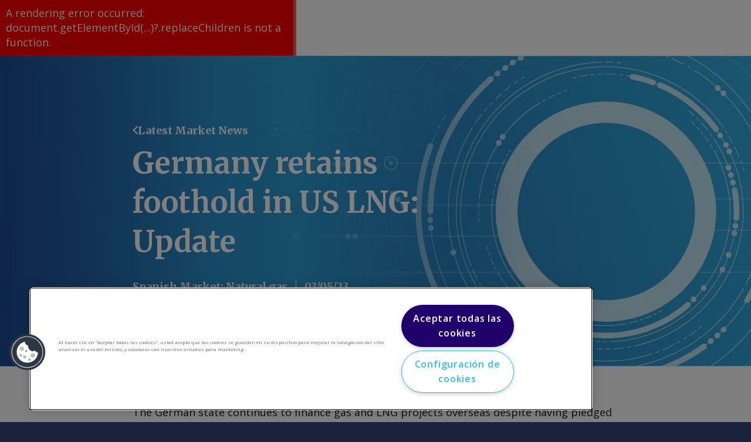

--- FILE ---
content_type: text/html; charset=utf-8
request_url: https://www.argusmedia.com/es/news-and-insights/latest-market-news/2445378-germany-retains-foothold-in-us-lng-update?backToResults=true
body_size: 201488
content:
<!DOCTYPE html><html lang="es"><head><meta charSet="utf-8"/><link rel="icon" href="https://www.argusmedia.com/favicon.ico"/><meta name="viewport" content="width=device-width, initial-scale=1"/><meta name="searchTitle" content="* | Latest Market News"/><meta name="pageIdentifier"/><meta name="ss:url" content="https://www.argusmedia.com/es/news-and-insights/latest-market-news/2445378-germany-retains-foothold-in-us-lng-update"/><meta name="ss:template" content="4e158588-5798-45bd-8804-ca6a2a981a18"/><meta name="ss:image" content="https://www.argusmedia.com/-/media/project/argusmedia/mainsite/images/14-generic-hero-banners/herobanner_1600x530_generic-c.jpg?h=530&amp;iar=0&amp;w=1600&amp;rev=2cf023b4e0484c1bb091b9f72dbf7771&amp;hash=72DBDFEBEF6EE62E751AB5DD2221C77E"/><meta name="ss:mobileImage" content="https://www.argusmedia.com/-/media/project/argusmedia/mainsite/images/14-generic-hero-banners/herobanner_390x620_generic-c.jpg?h=620&amp;iar=0&amp;w=390&amp;rev=1f6461bbf1f1417cb9ac37adf5126bb2&amp;hash=D27C33C4A19A3079C7BE43A393C45E0D"/><meta property="og:locale" content="es"/><meta property="og:locale:alternate" content="en"/><meta property="og:locale:alternate" content="fr"/><meta property="og:locale:alternate" content="de"/><meta property="og:locale:alternate" content="pt"/><meta property="og:locale:alternate" content="zh"/><meta property="og:locale:alternate" content="ja"/><meta property="og:locale:alternate" content="ru"/><meta property="og:image" content="https://www.argusmedia.com/-/media/project/argusmedia/mainsite/images/14-generic-hero-banners/herobanner_1600x530_generic-c.jpg?h=530&amp;iar=0&amp;w=1600&amp;rev=2cf023b4e0484c1bb091b9f72dbf7771&amp;hash=72DBDFEBEF6EE62E751AB5DD2221C77E"/><meta name="twitter:site" content="@ArgusMedia"/><meta name="twitter:image" content="https://www.argusmedia.com/-/media/project/argusmedia/mainsite/images/14-generic-hero-banners/herobanner_1600x530_generic-c.jpg?h=530&amp;iar=0&amp;w=1600&amp;rev=2cf023b4e0484c1bb091b9f72dbf7771&amp;hash=72DBDFEBEF6EE62E751AB5DD2221C77E"/><meta name="pageId" content="c00800aa-d271-42cd-9572-a4359fddbf63"/><script async="" id="forms2" src="https://view.argusmedia.com/js/forms2/js/forms2.min.js"></script><script class="optanon-category-C0001">
window.dataLayer = window.dataLayer || [];(function(w,d,s,l,i){w[l]=w[l]||[];w[l].push({'gtm.start':
new Date().getTime(),event:'gtm.js'});var f=d.getElementsByTagName(s)[0],
j=d.createElement(s),dl=l!='dataLayer'?'&l='+l:'';j.async=true;j.src=
'https://www.googletagmanager.com/gtm.js?id='+i+dl;f.parentNode.insertBefore(j,f);
})(window,document,'script','dataLayer','GTM-TQ75NW7N');</script><script type="application/ld+json" id="jsonld-metadata">{"@context":"https://schema.org","@type":"WebPage","additionalType":"Corporate","dateCreated":"2024-03-25T14:10:40Z"}</script><meta name="pageTypeId" content="861d9350-8a8f-46f2-a882-8af0854a4339"/><title>Germany retains foothold in US LNG: Update | Latest Market News</title><link rel="canonical" href="https://www.argusmedia.com/en/news-and-insights/latest-market-news/2445378-germany-retains-foothold-in-us-lng-update"/><meta name="description" content="The German state continues to finance gas and LNG projects overseas despite having pledged to end all direct public financing for unabated fossil fuel projects by the end of 2022 — a commitment made during the UN Cop 26 climate summit in Glasgow in 2021."/><meta name="keywords" content=""/><meta name="taxonomyIds" content="27a3ed64-6e98-4dfd-8632-2b80cb0a968d"/><meta name="taxonomyNames" content="Gas and Power"/><meta name="taxonomyTitles" content="Gas &amp; Power"/><meta name="commodityTagIds" content="27a3ed64-6e98-4dfd-8632-2b80cb0a968d"/><meta name="commodityTagNames" content="Gas and Power"/><meta name="commodityTagTitles" content="Gas &amp; Power"/><meta name="ss:name" content="Germany retains foothold in US LNG: Update"/><meta name="ss:description" content="The German state continues to finance gas and LNG projects overseas despite having pledged to end all direct public financing for unabated fossil fuel projects by the end of 2022 — a commitment made during the UN Cop 26 climate summit in Glasgow in 2021."/><meta name="ss:date" content="2023-05-03T15:35:37Z"/><meta name="ss:keywords" content=""/><meta name="ss:tags" content="Natural gas, LNG"/><meta name="ss:language" content="en"/><meta name="ss:pageType" content="Daily news"/><meta property="og:type" content="article"/><meta property="og:url" content="https://www.argusmedia.com/en/news-and-insights/latest-market-news/2445378-germany-retains-foothold-in-us-lng-update"/><meta property="og:title" content="Germany retains foothold in US LNG: Update | Latest Market News"/><meta property="og:description" content="The German state continues to finance gas and LNG projects overseas despite having pledged to end all direct public financing for unabated fossil fuel projects by the end of 2022 — a commitment made during the UN Cop 26 climate summit in Glasgow in 2021."/><meta name="twitter:card" content="summary"/><meta name="twitter:title" content="Germany retains foothold in US LNG: Update | Latest Market News"/><meta name="twitter:description" content="The German state continues to finance gas and LNG projects overseas despite having pledged to end all direct public financing for unabated fossil fuel projects by the end of 2022 — a commitment made during the UN Cop 26 climate summit in Glasgow in 2021."/><meta property="article:published_time" content="2023-05-03T15:35:37Z"/><meta name="article:published_time" content="2023-05-03T15:35:37Z"/><script type="application/ld+json">{"@context":"http://schema.org","@type":"NewsArticle","@id":"https://www.argusmedia.com/en/news-and-insights/latest-market-news/2445378-germany-retains-foothold-in-us-lng-update","author":{"@type":"Organization","name":"Argus Media","url":"https://www.argusmedia.com","logo":{"@type":"ImageObject","url":"https://www.argusmedia.com/logo.svg","width":400,"height":156.872}},"publisher":{"@type":"Organization","name":"Argus Media","url":"https://www.argusmedia.com","logo":{"@type":"ImageObject","url":"https://www.argusmedia.com/logo.svg","width":400,"height":156.872}},"headline":"Germany retains foothold in US LNG: Update","datePublished":"2023-05-03T15:35:37Z","dateModified":"2023-05-03T20:17:46Z","about":{"url":"https://www.argusmedia.com/en/news-and-insights/latest-market-news/2445378-germany-retains-foothold-in-us-lng-update","name":"Germany retains foothold in US LNG: Update | Latest Market News","description":"The German state continues to finance gas and LNG projects overseas despite having pledged to end all direct public financing for unabated fossil fuel projects by the end of 2022 — a commitment made during the UN Cop 26 climate summit in Glasgow in 2021."},"keywords":"","isPartOf":"Natural gas, LNG","isAccessibleForFree":"true"}</script><script type="application/ld+json">{"@context":"http://schema.org","@type":"BreadcrumbList","itemListElement":[{"@type":"ListItem","position":1,"item":{"@id":"/news-and-insights/latest-market-news","name":"Latest Market News"}},{"@type":"ListItem","position":2,"item":{"@id":"/news-and-insights/latest-market-news/2445378-germany-retains-foothold-in-us-lng-update","name":"Germany retains foothold in US LNG: Update | Latest Market News"}}]}</script><meta name="next-head-count" content="53"/><link rel="preload" href="https://www.argusmedia.com/_next/static/media/e807dee2426166ad-s.p.woff2" as="font" type="font/woff2" crossorigin="anonymous" data-next-font="size-adjust"/><link rel="preload" href="https://www.argusmedia.com/_next/static/media/d8eaaef4aa8085a5-s.p.woff2" as="font" type="font/woff2" crossorigin="anonymous" data-next-font="size-adjust"/><link rel="preload" href="https://www.argusmedia.com/_next/static/css/dc6432f5436a6acc.css" as="style"/><link rel="stylesheet" href="https://www.argusmedia.com/_next/static/css/dc6432f5436a6acc.css" data-n-g=""/><link rel="preload" href="https://www.argusmedia.com/_next/static/css/edc1ef5efcd3c9f9.css" as="style"/><link rel="stylesheet" href="https://www.argusmedia.com/_next/static/css/edc1ef5efcd3c9f9.css" data-n-p=""/><noscript data-n-css=""></noscript><script defer="" nomodule="" src="https://www.argusmedia.com/_next/static/chunks/polyfills-42372ed130431b0a.js"></script><script src="https://www.argusmedia.com/_next/static/chunks/webpack-97ebdba67d03561a.js" defer=""></script><script src="https://www.argusmedia.com/_next/static/chunks/framework-49c6cecf1f6d5795.js" defer=""></script><script src="https://www.argusmedia.com/_next/static/chunks/main-8006944a0b73d33d.js" defer=""></script><script src="https://www.argusmedia.com/_next/static/chunks/pages/_app-2c611487cab83b3c.js" defer=""></script><script src="https://www.argusmedia.com/_next/static/chunks/260fb190-57fd591e7ab4481d.js" defer=""></script><script src="https://www.argusmedia.com/_next/static/chunks/430c5ca2-3cc9f6fa5bdaba20.js" defer=""></script><script src="https://www.argusmedia.com/_next/static/chunks/4b358913-2bafda1042a500c7.js" defer=""></script><script src="https://www.argusmedia.com/_next/static/chunks/175-ba02e5f465dd0a8c.js" defer=""></script><script src="https://www.argusmedia.com/_next/static/chunks/212-69860ea6e9cd7f33.js" defer=""></script><script src="https://www.argusmedia.com/_next/static/chunks/pages/%5B%5B...path%5D%5D-b1acd331d608742e.js" defer=""></script><script src="https://www.argusmedia.com/_next/static/93863/_buildManifest.js" defer=""></script><script src="https://www.argusmedia.com/_next/static/93863/_ssgManifest.js" defer=""></script><style id="__jsx-72430845">:root{--open-sans:'__Open_Sans_40d104', '__Open_Sans_Fallback_40d104';--merriweather:'__Merriweather_00c28b', '__Merriweather_Fallback_00c28b'}</style></head><body><div id="__next"><div class="root prod-mode"><header class="component Header_header__AF_3G    "><div class="component-content"><div class="gradient"><div class="container"><div class="row"><div class="col-12"><div class="Header_top__i3b0p"><div class="d-none d-xl-block"><div class="Header_topInner__3DS9y"><ul class="qa-topnav-section TopNavigation_list__cBILJ"><li class="TopNavigation_item__fc_lv qa-topnav-items"><a title="" target="" class="TopNavigation_link__AeLTW" href="/es/about-argus">Sobre Argus</a></li><li class="TopNavigation_item__fc_lv qa-topnav-items"><a title="" target="|Custom" class="TopNavigation_link__AeLTW" href="/es/about-argus/careers">Careers</a></li><li class="TopNavigation_item__fc_lv qa-topnav-items"><a href="https://view.argusmedia.com/argus-market-highlights-sign-up" class="TopNavigation_link__AeLTW" target="_blank" rel="noopener noreferrer">Newsletters</a></li><li class="TopNavigation_item__fc_lv qa-topnav-items"><a title="" target="" class="TopNavigation_link__AeLTW" href="/es/about-argus/training-and-support">Atención al cliente</a></li></ul><div class="Header_topSeparator__VPVpV"></div><ul class="TopDropdown_list__X2Prf small "><li class="TopDropdown_item__6uEZe"><button class="qa-gradient-button TopDropdown_button__ZHiAt cta" type="button">Login</button><ul class="TopDropdown_subList__lVzYX grey small"><li class="TopDropdown_subItem__Wl4Ci"><a href="https://direct.argusmedia.com/" class="qa-gradient-item TopDropdown_subLink__vtHNT cta" target="_blank">Argus Direct</a></li><li class="TopDropdown_subItem__Wl4Ci"><a href="https://metals.argusmedia.com" class="qa-gradient-item TopDropdown_subLink__vtHNT cta" target="_blank">Argus Metals</a></li><li class="TopDropdown_subItem__Wl4Ci"><a href="https://ticker.argusmedia.com/" class="qa-gradient-item TopDropdown_subLink__vtHNT cta">Argus Spot Ticker</a></li></ul></li></ul><ul class="TopDropdown_list__X2Prf small "><li class="TopDropdown_item__6uEZe"><button class="qa-gradient-button TopDropdown_button__ZHiAt cta" type="button">Español</button><ul class="TopDropdown_subList__lVzYX grey small"><li class="TopDropdown_subItem__Wl4Ci"><a class="qa-gradient-item TopDropdown_subLink__vtHNT cta" href="/zh/news-and-insights/latest-market-news/2445378-germany-retains-foothold-in-us-lng-update">中文</a></li><li class="TopDropdown_subItem__Wl4Ci"><a class="qa-gradient-item TopDropdown_subLink__vtHNT cta" href="/en/news-and-insights/latest-market-news/2445378-germany-retains-foothold-in-us-lng-update">English</a></li><li class="TopDropdown_subItem__Wl4Ci"><a class="qa-gradient-item TopDropdown_subLink__vtHNT cta" href="/de/news-and-insights/latest-market-news/2445378-germany-retains-foothold-in-us-lng-update">German</a></li><li class="TopDropdown_subItem__Wl4Ci"><a class="qa-gradient-item TopDropdown_subLink__vtHNT cta" href="/ja/news-and-insights/latest-market-news/2445378-germany-retains-foothold-in-us-lng-update">日本語</a></li><li class="TopDropdown_subItem__Wl4Ci"><a class="qa-gradient-item TopDropdown_subLink__vtHNT cta" href="/pt/news-and-insights/latest-market-news/2445378-germany-retains-foothold-in-us-lng-update">Português</a></li><li class="TopDropdown_subItem__Wl4Ci"><a class="qa-gradient-item TopDropdown_subLink__vtHNT cta" href="/ru/news-and-insights/latest-market-news/2445378-germany-retains-foothold-in-us-lng-update">Русский</a></li></ul></li></ul></div></div></div></div></div></div></div><div class="Header_bottomOuter__yeUL1 qa-header-main"><div class="container"><div class="row Header_bottom__OqQiX"><div class="Header_headerLogoWrapper__G5zBS col-auto"><a title="" target="" class="" href="/es"><img src="/-/media/project/argusmedia/mainsite/logos/argus-logo.svg?iar=0&amp;rev=-1&amp;hash=804EE581104AD1BE95B1A799C5FF52D9" alt="Argus Media Logo" class="qa-header-logo Header_headerLogo___wXH9"/></a></div><div class="Header_navigationWrapper__UyBvJ col d-none d-xl-block"><ul class="MainNavigation_primaryList__xdNfi qa-nav-primary small"><li class="MainNavigation_primaryItem__myUif qa-nav-primary-items "><button type="button" class="cta MainNavigation_primaryLink__tYxec">Materias primas</button><div class="MainNavigation_secondaryPanel__Yiigf"><ul class="MainNavigation_secondaryList__iQt0k qa-nav-2nd"><li class="MainNavigation_secondaryItem__b3LkS qa-nav-2nd-items "><a title="" target="" class="cta MainNavigation_secondaryLink__dWmVz" href="/es/commodities">Materias primas</a></li><li class="MainNavigation_secondaryItem__b3LkS qa-nav-2nd-items "><a title="" target="" class="cta MainNavigation_secondaryLink__dWmVz" href="/es/commodities/crude">Petróleo crudo</a></li><li class="MainNavigation_secondaryItem__b3LkS qa-nav-2nd-items "><button class="cta MainNavigation_secondaryLink__dWmVz expandable">Productos del petróleo</button><ul class="MainNavigation_tertiaryList__5v6Ig qa-nav-3rd"><li class="MainNavigation_tertiaryItem__JMSfK qa-nav-3rd-items"><a title="" target="" class="cta MainNavigation_tertiaryLink__nq_tc" href="/es/commodities/oil-products">Productos de crudo</a></li><li class="MainNavigation_tertiaryItem__JMSfK qa-nav-3rd-items"><a title="" target="" class="cta MainNavigation_tertiaryLink__nq_tc" href="/es/commodities/road-fuels">Combustibles de motor</a></li><li class="MainNavigation_tertiaryItem__JMSfK qa-nav-3rd-items"><a title="" target="" class="cta MainNavigation_tertiaryLink__nq_tc" href="/es/commodities/biofuels-and-feedstocks">Biocombustibles y materias primas</a></li><li class="MainNavigation_tertiaryItem__JMSfK qa-nav-3rd-items"><a title="" target="" class="cta MainNavigation_tertiaryLink__nq_tc" href="/es/commodities/marine-fuels">Combustibles marinos</a></li><li class="MainNavigation_tertiaryItem__JMSfK qa-nav-3rd-items"><a title="" target="" class="cta MainNavigation_tertiaryLink__nq_tc" href="/es/commodities/jet-fuel">Combustibles para aviones</a></li><li class="MainNavigation_tertiaryItem__JMSfK qa-nav-3rd-items"><a title="" target="" class="cta MainNavigation_tertiaryLink__nq_tc" href="/es/commodities/base-oils-and-waxes">Aceites base y lubricantes</a></li><li class="MainNavigation_tertiaryItem__JMSfK qa-nav-3rd-items"><a title="" target="" class="cta MainNavigation_tertiaryLink__nq_tc" href="/es/commodities/bitumen-and-asphalt">Bitumen y asfalto</a></li></ul></li><li class="MainNavigation_secondaryItem__b3LkS qa-nav-2nd-items "><a title="" target="" class="cta MainNavigation_secondaryLink__dWmVz" href="/es/commodities/lpg">Gas LP y gas natural licuado</a></li><li class="MainNavigation_secondaryItem__b3LkS qa-nav-2nd-items "><button class="cta MainNavigation_secondaryLink__dWmVz expandable">Gas y electricidad</button><ul class="MainNavigation_tertiaryList__5v6Ig qa-nav-3rd"><li class="MainNavigation_tertiaryItem__JMSfK qa-nav-3rd-items"><a title="" target="" class="cta MainNavigation_tertiaryLink__nq_tc" href="/es/commodities/gas-and-power">Gas y electricidad</a></li><li class="MainNavigation_tertiaryItem__JMSfK qa-nav-3rd-items"><a title="" target="" class="cta MainNavigation_tertiaryLink__nq_tc" href="/es/commodities/natural-gas">Gas Natural</a></li><li class="MainNavigation_tertiaryItem__JMSfK qa-nav-3rd-items"><a title="" target="" class="cta MainNavigation_tertiaryLink__nq_tc" href="/es/commodities/lng">Gas natural licuado</a></li><li class="MainNavigation_tertiaryItem__JMSfK qa-nav-3rd-items"><a title="" target="" class="cta MainNavigation_tertiaryLink__nq_tc" href="/es/commodities/electric-power">Energía Eléctrica</a></li><li class="MainNavigation_tertiaryItem__JMSfK qa-nav-3rd-items"><a title="" target="" class="cta MainNavigation_tertiaryLink__nq_tc" href="/es/commodities/hydrogen">Hidrógeno</a></li><li class="MainNavigation_tertiaryItem__JMSfK qa-nav-3rd-items"><a title="" target="" class="cta MainNavigation_tertiaryLink__nq_tc" href="/es/commodities/carbon-markets">Carbon markets</a></li><li class="MainNavigation_tertiaryItem__JMSfK qa-nav-3rd-items"><a href="" class="cta MainNavigation_tertiaryLink__nq_tc" title="" target="">Biomasa</a></li><li class="MainNavigation_tertiaryItem__JMSfK qa-nav-3rd-items"><a title="" target="" class="cta MainNavigation_tertiaryLink__nq_tc" href="/es/commodities/petroleum-coke">Petroleum coke</a></li></ul></li><li class="MainNavigation_secondaryItem__b3LkS qa-nav-2nd-items "><a title="" target="" class="cta MainNavigation_secondaryLink__dWmVz" href="/es/commodities/coal">Carbón</a></li><li class="MainNavigation_secondaryItem__b3LkS qa-nav-2nd-items "><button class="cta MainNavigation_secondaryLink__dWmVz expandable">Net zero</button><ul class="MainNavigation_tertiaryList__5v6Ig qa-nav-3rd"><li class="MainNavigation_tertiaryItem__JMSfK qa-nav-3rd-items"><a title="" target="" class="cta MainNavigation_tertiaryLink__nq_tc" href="/es/commodities/net-zero">Net zero</a></li><li class="MainNavigation_tertiaryItem__JMSfK qa-nav-3rd-items"><a title="" target="" class="cta MainNavigation_tertiaryLink__nq_tc" href="/es/commodities/biofuels-and-feedstocks">Biocombustibles y materias primas</a></li><li class="MainNavigation_tertiaryItem__JMSfK qa-nav-3rd-items"><a title="" target="" class="cta MainNavigation_tertiaryLink__nq_tc" href="/es/commodities/carbon-markets">Mercados de Carbono</a></li><li class="MainNavigation_tertiaryItem__JMSfK qa-nav-3rd-items"><a title="" target="" class="cta MainNavigation_tertiaryLink__nq_tc" href="/es/commodities/ammonia">Amoníaco</a></li><li class="MainNavigation_tertiaryItem__JMSfK qa-nav-3rd-items"><a title="" target="" class="cta MainNavigation_tertiaryLink__nq_tc" href="/es/commodities/hydrogen">Hidrógeno</a></li><li class="MainNavigation_tertiaryItem__JMSfK qa-nav-3rd-items"><a title="" target="" class="cta MainNavigation_tertiaryLink__nq_tc" href="/es/commodities/battery-materials">Materiales de batería</a></li><li class="MainNavigation_tertiaryItem__JMSfK qa-nav-3rd-items"><a href="" class="cta MainNavigation_tertiaryLink__nq_tc" title="" target="">Biomasa</a></li><li class="MainNavigation_tertiaryItem__JMSfK qa-nav-3rd-items"><a title="" target="" class="cta MainNavigation_tertiaryLink__nq_tc" href="/es/commodities/electric-power">Energía Eléctrica</a></li></ul></li><li class="MainNavigation_secondaryItem__b3LkS qa-nav-2nd-items "><button class="cta MainNavigation_secondaryLink__dWmVz expandable">Productos químicos</button><ul class="MainNavigation_tertiaryList__5v6Ig qa-nav-3rd"><li class="MainNavigation_tertiaryItem__JMSfK qa-nav-3rd-items"><a title="" target="" class="cta MainNavigation_tertiaryLink__nq_tc" href="/es/commodities/chemicals">Productos químicos</a></li><li class="MainNavigation_tertiaryItem__JMSfK qa-nav-3rd-items"><a title="" target="" class="cta MainNavigation_tertiaryLink__nq_tc" href="/es/commodities/methanol">Metanol</a></li><li class="MainNavigation_tertiaryItem__JMSfK qa-nav-3rd-items"><a title="" target="" class="cta MainNavigation_tertiaryLink__nq_tc" href="/es/commodities/polymers">Polímeros</a></li><li class="MainNavigation_tertiaryItem__JMSfK qa-nav-3rd-items"><a title="" target="" class="cta MainNavigation_tertiaryLink__nq_tc" href="/es/commodities/light-olefins">Olefinas ligeras</a></li><li class="MainNavigation_tertiaryItem__JMSfK qa-nav-3rd-items"><a title="" target="" class="cta MainNavigation_tertiaryLink__nq_tc" href="/es/commodities/heavy-olefins">Olefinas pesadas</a></li><li class="MainNavigation_tertiaryItem__JMSfK qa-nav-3rd-items"><a title="" target="" class="cta MainNavigation_tertiaryLink__nq_tc" href="/es/commodities/aromatics">Aromáticos</a></li><li class="MainNavigation_tertiaryItem__JMSfK qa-nav-3rd-items"><a title="" target="" class="cta MainNavigation_tertiaryLink__nq_tc" href="/es/commodities/octane-blending">Combustibles y octano</a></li><li class="MainNavigation_tertiaryItem__JMSfK qa-nav-3rd-items"><a title="" target="" class="cta MainNavigation_tertiaryLink__nq_tc" href="/es/commodities/chlor-alkali">Cloro-álcali</a></li><li class="MainNavigation_tertiaryItem__JMSfK qa-nav-3rd-items"><a title="" target="" class="cta MainNavigation_tertiaryLink__nq_tc" href="/es/commodities/polyurethanes">Polieturenos</a></li><li class="MainNavigation_tertiaryItem__JMSfK qa-nav-3rd-items"><a title="" target="" class="cta MainNavigation_tertiaryLink__nq_tc" href="/es/commodities/oleochemicals">Petroquímicos</a></li></ul></li><li class="MainNavigation_secondaryItem__b3LkS qa-nav-2nd-items "><button class="cta MainNavigation_secondaryLink__dWmVz expandable">Fertilizantes</button><ul class="MainNavigation_tertiaryList__5v6Ig qa-nav-3rd"><li class="MainNavigation_tertiaryItem__JMSfK qa-nav-3rd-items"><a title="" target="" class="cta MainNavigation_tertiaryLink__nq_tc" href="/es/commodities/fertilizers">Fertilizantes</a></li><li class="MainNavigation_tertiaryItem__JMSfK qa-nav-3rd-items"><a title="" target="" class="cta MainNavigation_tertiaryLink__nq_tc" href="/es/commodities/ammonia">Amoníaco</a></li><li class="MainNavigation_tertiaryItem__JMSfK qa-nav-3rd-items"><a title="" target="" class="cta MainNavigation_tertiaryLink__nq_tc" href="/es/commodities/nitrogen">Nitrógeno</a></li><li class="MainNavigation_tertiaryItem__JMSfK qa-nav-3rd-items"><a title="" target="" class="cta MainNavigation_tertiaryLink__nq_tc" href="/es/commodities/npks">NPKs</a></li><li class="MainNavigation_tertiaryItem__JMSfK qa-nav-3rd-items"><a title="" target="" class="cta MainNavigation_tertiaryLink__nq_tc" href="/es/commodities/phosphates">Fosfatos</a></li><li class="MainNavigation_tertiaryItem__JMSfK qa-nav-3rd-items"><a title="" target="" class="cta MainNavigation_tertiaryLink__nq_tc" href="/es/commodities/potash">Potasa</a></li><li class="MainNavigation_tertiaryItem__JMSfK qa-nav-3rd-items"><a title="" target="" class="cta MainNavigation_tertiaryLink__nq_tc" href="/es/commodities/sulphur-and-sulphuric-acid">Sulfuro y acído sulfuríco</a></li><li class="MainNavigation_tertiaryItem__JMSfK qa-nav-3rd-items"><a title="" target="" class="cta MainNavigation_tertiaryLink__nq_tc" href="/es/commodities/sustainable-and-specialty-fertilizers">Sustainable and specialty fertilizers</a></li></ul></li><li class="MainNavigation_secondaryItem__b3LkS qa-nav-2nd-items "><button class="cta MainNavigation_secondaryLink__dWmVz expandable">Metales</button><ul class="MainNavigation_tertiaryList__5v6Ig qa-nav-3rd"><li class="MainNavigation_tertiaryItem__JMSfK qa-nav-3rd-items"><a title="" target="" class="cta MainNavigation_tertiaryLink__nq_tc" href="/es/commodities/metals">Metales</a></li><li class="MainNavigation_tertiaryItem__JMSfK qa-nav-3rd-items"><a title="" target="" class="cta MainNavigation_tertiaryLink__nq_tc" href="/es/commodities/steel">Steel</a></li><li class="MainNavigation_tertiaryItem__JMSfK qa-nav-3rd-items"><a title="" target="" class="cta MainNavigation_tertiaryLink__nq_tc" href="/es/commodities/steel-raw-materials">Steel raw materials</a></li><li class="MainNavigation_tertiaryItem__JMSfK qa-nav-3rd-items"><a title="" target="" class="cta MainNavigation_tertiaryLink__nq_tc" href="/es/commodities/battery-materials">Materiales de batería</a></li><li class="MainNavigation_tertiaryItem__JMSfK qa-nav-3rd-items"><a title="" target="" class="cta MainNavigation_tertiaryLink__nq_tc" href="/es/commodities/specialty-and-minor-metals">Metales menores</a></li><li class="MainNavigation_tertiaryItem__JMSfK qa-nav-3rd-items"><a title="" target="" class="cta MainNavigation_tertiaryLink__nq_tc" href="/es/commodities/rare-earths">Rare earths</a></li><li class="MainNavigation_tertiaryItem__JMSfK qa-nav-3rd-items"><a title="" target="" class="cta MainNavigation_tertiaryLink__nq_tc" href="/es/commodities/alloys">Alloys</a></li><li class="MainNavigation_tertiaryItem__JMSfK qa-nav-3rd-items"><a title="" target="" class="cta MainNavigation_tertiaryLink__nq_tc" href="/es/commodities/scrap">Chatarra</a></li><li class="MainNavigation_tertiaryItem__JMSfK qa-nav-3rd-items"><a title="" target="" class="cta MainNavigation_tertiaryLink__nq_tc" href="/es/commodities/pipe-and-tube">Ductos y gasoductos</a></li><li class="MainNavigation_tertiaryItem__JMSfK qa-nav-3rd-items"><a title="" target="" class="cta MainNavigation_tertiaryLink__nq_tc" href="/es/commodities/base-metals">Metales Básicos</a></li></ul></li><li class="MainNavigation_secondaryItem__b3LkS qa-nav-2nd-items "><a title="" target="" class="cta MainNavigation_secondaryLink__dWmVz" href="/es/commodities/agriculture">Agricultura</a></li></ul></div></li><li class="MainNavigation_primaryItem__myUif qa-nav-primary-items "><button type="button" class="cta MainNavigation_primaryLink__tYxec">Industrias</button><div class="MainNavigation_secondaryPanel__Yiigf"><ul class="MainNavigation_secondaryList__iQt0k qa-nav-2nd"><li class="MainNavigation_secondaryItem__b3LkS qa-nav-2nd-items "><a title="" target="" class="cta MainNavigation_secondaryLink__dWmVz" href="/es/industries">Industrias</a></li><li class="MainNavigation_secondaryItem__b3LkS qa-nav-2nd-items "><a title="" target="" class="cta MainNavigation_secondaryLink__dWmVz" href="/es/industries/freight">Freight</a></li><li class="MainNavigation_secondaryItem__b3LkS qa-nav-2nd-items "><a title="" target="" class="cta MainNavigation_secondaryLink__dWmVz" href="/es/industries/upstream-oil-and-gas">Aguas arriba y gas</a></li><li class="MainNavigation_secondaryItem__b3LkS qa-nav-2nd-items "><a title="" target="" class="cta MainNavigation_secondaryLink__dWmVz" href="/es/industries/oil-refining-and-distribution">Refinación de crudo y distribución</a></li><li class="MainNavigation_secondaryItem__b3LkS qa-nav-2nd-items "><a title="" target="" class="cta MainNavigation_secondaryLink__dWmVz" href="/es/industries/biofuels-production">Producción de biocombustibles</a></li><li class="MainNavigation_secondaryItem__b3LkS qa-nav-2nd-items "><a title="" target="" class="cta MainNavigation_secondaryLink__dWmVz" href="/es/industries/aviation">Aviación</a></li><li class="MainNavigation_secondaryItem__b3LkS qa-nav-2nd-items "><a title="" target="" class="cta MainNavigation_secondaryLink__dWmVz" href="/es/industries/petrochemicals">Petroquímicos</a></li><li class="MainNavigation_secondaryItem__b3LkS qa-nav-2nd-items "><a title="" target="" class="cta MainNavigation_secondaryLink__dWmVz" href="/es/industries/natural-gas-and-power-distribution">Gas natural y distribución eléctrica</a></li><li class="MainNavigation_secondaryItem__b3LkS qa-nav-2nd-items "><a title="" target="" class="cta MainNavigation_secondaryLink__dWmVz" href="/es/industries/power-generation">Generación eléctrica</a></li><li class="MainNavigation_secondaryItem__b3LkS qa-nav-2nd-items "><a title="" target="" class="cta MainNavigation_secondaryLink__dWmVz" href="/es/industries/mining">Minería</a></li><li class="MainNavigation_secondaryItem__b3LkS qa-nav-2nd-items "><a title="" target="" class="cta MainNavigation_secondaryLink__dWmVz" href="/es/industries/industrial-manufacturing">Manufactura industrial</a></li><li class="MainNavigation_secondaryItem__b3LkS qa-nav-2nd-items "><a title="" target="" class="cta MainNavigation_secondaryLink__dWmVz" href="/es/industries/automotive-manufacturing">Automotive</a></li><li class="MainNavigation_secondaryItem__b3LkS qa-nav-2nd-items "><a title="" target="" class="cta MainNavigation_secondaryLink__dWmVz" href="/es/industries/agri-industry">Agro-industria</a></li><li class="MainNavigation_secondaryItem__b3LkS qa-nav-2nd-items "><a title="" target="" class="cta MainNavigation_secondaryLink__dWmVz" href="/es/industries/storage-terminals">Storage terminals</a></li></ul></div></li><li class="MainNavigation_primaryItem__myUif qa-nav-primary-items "><button type="button" class="cta MainNavigation_primaryLink__tYxec">Soluciones</button><div class="MainNavigation_secondaryPanel__Yiigf"><ul class="MainNavigation_secondaryList__iQt0k qa-nav-2nd"><li class="MainNavigation_secondaryItem__b3LkS qa-nav-2nd-items "><a title="" target="" class="cta MainNavigation_secondaryLink__dWmVz" href="/es/solutions">Soluciones</a></li><li class="MainNavigation_secondaryItem__b3LkS qa-nav-2nd-items "><a title="" target="" class="cta MainNavigation_secondaryLink__dWmVz" href="/es/solutions/products">Buscador de productos</a></li><li class="MainNavigation_secondaryItem__b3LkS qa-nav-2nd-items "><button class="cta MainNavigation_secondaryLink__dWmVz expandable">Precios de materias primas</button><ul class="MainNavigation_tertiaryList__5v6Ig qa-nav-3rd"><li class="MainNavigation_tertiaryItem__JMSfK qa-nav-3rd-items"><a title="" target="" class="cta MainNavigation_tertiaryLink__nq_tc" href="/es/solutions/commodity-prices">Precios de materias primas</a></li><li class="MainNavigation_tertiaryItem__JMSfK qa-nav-3rd-items"><a href="" class="cta MainNavigation_tertiaryLink__nq_tc" title="" target="">Evaluaciones de precios clave</a></li><li class="MainNavigation_tertiaryItem__JMSfK qa-nav-3rd-items"><a title="" target="" class="cta MainNavigation_tertiaryLink__nq_tc" href="/es/methodology">Metodología descripción general</a></li></ul></li><li class="MainNavigation_secondaryItem__b3LkS qa-nav-2nd-items "><a title="" target="" class="cta MainNavigation_secondaryLink__dWmVz" href="/es/news-and-insights/latest-market-news">Market news and commentary</a></li><li class="MainNavigation_secondaryItem__b3LkS qa-nav-2nd-items "><button class="cta MainNavigation_secondaryLink__dWmVz expandable">Análisis y previsíon</button><ul class="MainNavigation_tertiaryList__5v6Ig qa-nav-3rd"><li class="MainNavigation_tertiaryItem__JMSfK qa-nav-3rd-items"><a title="" target="" class="cta MainNavigation_tertiaryLink__nq_tc" href="/es/solutions/analytics-and-forecasting">Análisis y previsíon</a></li><li class="MainNavigation_tertiaryItem__JMSfK qa-nav-3rd-items"><a title="" target="" class="cta MainNavigation_tertiaryLink__nq_tc" href="/es/solutions/analytics-and-forecasting/near-term-outlooks">Panorama de corto plazo</a></li><li class="MainNavigation_tertiaryItem__JMSfK qa-nav-3rd-items"><a title="" target="" class="cta MainNavigation_tertiaryLink__nq_tc" href="/es/solutions/analytics-and-forecasting/long-term-analytics">Long term analytics</a></li><li class="MainNavigation_tertiaryItem__JMSfK qa-nav-3rd-items"><a title="" target="" class="cta MainNavigation_tertiaryLink__nq_tc" href="/es/solutions/analytics-and-forecasting/argus-forward-curves">Curvas futuro</a></li><li class="MainNavigation_tertiaryItem__JMSfK qa-nav-3rd-items"><a title="" target="" class="cta MainNavigation_tertiaryLink__nq_tc" href="/es/solutions/analytics-and-forecasting/data-science-and-machine-learning">Ciencia de datos y machine learning</a></li></ul></li><li class="MainNavigation_secondaryItem__b3LkS qa-nav-2nd-items "><a title="" target="" class="cta MainNavigation_secondaryLink__dWmVz" href="/es/solutions/consulting-projects">Proyectos de consultoría</a></li><li class="MainNavigation_secondaryItem__b3LkS qa-nav-2nd-items "><a title="" target="" class="cta MainNavigation_secondaryLink__dWmVz" href="/es/solutions/business-intelligence-reports">Business intelligence reports</a></li><li class="MainNavigation_secondaryItem__b3LkS qa-nav-2nd-items "><button class="cta MainNavigation_secondaryLink__dWmVz expandable">Cómo entregamos nuestra información</button><ul class="MainNavigation_tertiaryList__5v6Ig qa-nav-3rd"><li class="MainNavigation_tertiaryItem__JMSfK qa-nav-3rd-items"><a title="" target="" class="cta MainNavigation_tertiaryLink__nq_tc" href="/es/solutions/how-we-deliver">Cómo entregamos nuestra información</a></li><li class="MainNavigation_tertiaryItem__JMSfK qa-nav-3rd-items"><a title="" target="" class="cta MainNavigation_tertiaryLink__nq_tc" href="/es/solutions/how-we-deliver/client-portal">Portal de clientes</a></li><li class="MainNavigation_tertiaryItem__JMSfK qa-nav-3rd-items"><a title="" target="" class="cta MainNavigation_tertiaryLink__nq_tc" href="/es/solutions/how-we-deliver/argus-data-science-studio">Argus Data Science Studio</a></li><li class="MainNavigation_tertiaryItem__JMSfK qa-nav-3rd-items"><a title="" target="" class="cta MainNavigation_tertiaryLink__nq_tc" href="/es/solutions/how-we-deliver/argus-open-markets">Argus open markets</a></li><li class="MainNavigation_tertiaryItem__JMSfK qa-nav-3rd-items"><a title="" target="" class="cta MainNavigation_tertiaryLink__nq_tc" href="/es/solutions/products/argus-spot-ticker">Argus Spot Ticker</a></li><li class="MainNavigation_tertiaryItem__JMSfK qa-nav-3rd-items"><a title="" target="" class="cta MainNavigation_tertiaryLink__nq_tc" href="/es/solutions/how-we-deliver/channel-partners">Socios</a></li></ul></li></ul></div></li><li class="MainNavigation_primaryItem__myUif qa-nav-primary-items "><button type="button" class="cta MainNavigation_primaryLink__tYxec">Eventos</button><div class="MainNavigation_secondaryPanel__Yiigf"><ul class="MainNavigation_secondaryList__iQt0k qa-nav-2nd"><li class="MainNavigation_secondaryItem__b3LkS qa-nav-2nd-items "><a title="" target="" class="cta MainNavigation_secondaryLink__dWmVz" href="/es/events">Eventos</a></li><li class="MainNavigation_secondaryItem__b3LkS qa-nav-2nd-items "><a title="" target="" class="cta MainNavigation_secondaryLink__dWmVz" href="/es/events/conferences">Conferencias</a></li><li class="MainNavigation_secondaryItem__b3LkS qa-nav-2nd-items "><a title="" target="" class="cta MainNavigation_secondaryLink__dWmVz" href="/es/events/forums">Foros</a></li><li class="MainNavigation_secondaryItem__b3LkS qa-nav-2nd-items "><a title="" target="" class="cta MainNavigation_secondaryLink__dWmVz" href="/es/events/webinars">Webinars</a></li><li class="MainNavigation_secondaryItem__b3LkS qa-nav-2nd-items "><a title="" target="" class="cta MainNavigation_secondaryLink__dWmVz" href="/es/events/our-terms">Nuestros términos</a></li><li class="MainNavigation_secondaryItem__b3LkS qa-nav-2nd-items "><a title="" target="" class="cta MainNavigation_secondaryLink__dWmVz" href="/es/events/industry-events">Industry events</a></li></ul></div></li><li class="MainNavigation_primaryItem__myUif qa-nav-primary-items "><button type="button" class="cta MainNavigation_primaryLink__tYxec">Noticias y perspectivas</button><div class="MainNavigation_secondaryPanel__Yiigf"><ul class="MainNavigation_secondaryList__iQt0k qa-nav-2nd"><li class="MainNavigation_secondaryItem__b3LkS qa-nav-2nd-items "><a title="" target="" class="cta MainNavigation_secondaryLink__dWmVz" href="/es/news-and-insights">Noticias y perspectivas</a></li><li class="MainNavigation_secondaryItem__b3LkS qa-nav-2nd-items "><a title="" target="" class="cta MainNavigation_secondaryLink__dWmVz" href="/es/news-and-insights/latest-market-news">Últimas noticias de mercado</a></li><li class="MainNavigation_secondaryItem__b3LkS qa-nav-2nd-items "><a title="" target="" class="cta MainNavigation_secondaryLink__dWmVz" href="/es/news-and-insights/energy-and-commodity-podcasts">Podcasts de energía y materias primas</a></li><li class="MainNavigation_secondaryItem__b3LkS qa-nav-2nd-items "><a title="" target="" class="cta MainNavigation_secondaryLink__dWmVz" href="/es/news-and-insights/market-insight-papers">Documentos de análisis y perspectivas</a></li><li class="MainNavigation_secondaryItem__b3LkS qa-nav-2nd-items "><a title="" target="" class="cta MainNavigation_secondaryLink__dWmVz" href="/es/news-and-insights/market-opinion-and-analysis-blog">Opinión de mercado y blogs de análisis</a></li><li class="MainNavigation_secondaryItem__b3LkS qa-nav-2nd-items "><a href="https://view.argusmedia.com/argus-market-highlights-sign-up" class="cta MainNavigation_secondaryLink__dWmVz" target="_blank" rel="noopener noreferrer">Destacos del mercado </a></li><li class="MainNavigation_secondaryItem__b3LkS qa-nav-2nd-items "><a title="" target="" class="cta MainNavigation_secondaryLink__dWmVz" href="/es/news-and-insights/topical-market-themes">Temas de mercado por tema</a></li></ul></div></li><li class="MainNavigation_primaryItem__myUif qa-nav-primary-items "><button type="button" class="cta MainNavigation_primaryLink__tYxec">Metodología</button><div class="MainNavigation_secondaryPanel__Yiigf"><ul class="MainNavigation_secondaryList__iQt0k qa-nav-2nd"><li class="MainNavigation_secondaryItem__b3LkS qa-nav-2nd-items "><a title="" target="" class="cta MainNavigation_secondaryLink__dWmVz" href="/es/methodology">Metodología</a></li><li class="MainNavigation_secondaryItem__b3LkS qa-nav-2nd-items "><a title="" target="" class="cta MainNavigation_secondaryLink__dWmVz" href="/es/methodology/methodologies">Browse Argus methodologies</a></li><li class="MainNavigation_secondaryItem__b3LkS qa-nav-2nd-items "><a title="" target="" class="cta MainNavigation_secondaryLink__dWmVz" href="/es/methodology/key-commodity-prices">Por qué importan la metodología</a></li><li class="MainNavigation_secondaryItem__b3LkS qa-nav-2nd-items "><a title="" target="" class="cta MainNavigation_secondaryLink__dWmVz" href="/es/methodology/publishing-schedule">Calendario de publicación</a></li><li class="MainNavigation_secondaryItem__b3LkS qa-nav-2nd-items "><a title="" target="" class="cta MainNavigation_secondaryLink__dWmVz" href="/es/methodology/governance-and-compliance">Gobernanza y cumplimiento</a></li><li class="MainNavigation_secondaryItem__b3LkS qa-nav-2nd-items "><a title="" target="" class="cta MainNavigation_secondaryLink__dWmVz" href="/es/methodology/data-documentation">Documentación de datos</a></li></ul></div></li></ul></div><div class="col d-none d-xl-block"><div class="Header_triggerWrap__TOkUB"><button type="button" class="Header_formTrigger__Y0lHb  cta bubble small qa-specialist-header" aria-expanded="false" aria-controls="header-contact-form-drawer">Hable con nuestros expertos</button><div class="HeaderSitecoreSearchInput_headerSearchInput___ztbY "><button type="button" class="HeaderSitecoreSearchInput_searchTrigger__API1Q cta small"><span class="HeaderSitecoreSearchInput_searchTriggerText__5R6kn d-none d-xl-inline"></span><span class="d-xl-none visually-hidden"></span><svg class="qa-search-icon HeaderSitecoreSearchInput_searchIcon__XbNYw" xmlns="http://www.w3.org/2000/svg" width="22.777" height="23.312" viewBox="0 0 22.777 23.312"><path d="M13.084,3a9.084,9.084,0,1,0,4.859,16.749l6.563,6.563,2.271-2.271L20.3,17.578A9.064,9.064,0,0,0,13.084,3Zm0,2.137a6.947,6.947,0,1,1-6.947,6.947A6.933,6.933,0,0,1,13.084,5.137Z" transform="translate(-4 -3)" fill="#33beee"></path></svg></button><div class="qa-search-box sitecore HeaderSitecoreSearchInput_overlay__E8v4w container "><input type="search" aria-label="" class="HeaderSitecoreSearchInput_input__4Uojz"/><button type="button"><span class="visually-hidden"></span><svg class="qa-search-icon HeaderSitecoreSearchInput_searchIcon__XbNYw" xmlns="http://www.w3.org/2000/svg" width="22.777" height="23.312" viewBox="0 0 22.777 23.312"><path d="M13.084,3a9.084,9.084,0,1,0,4.859,16.749l6.563,6.563,2.271-2.271L20.3,17.578A9.064,9.064,0,0,0,13.084,3Zm0,2.137a6.947,6.947,0,1,1-6.947,6.947A6.933,6.933,0,0,1,13.084,5.137Z" transform="translate(-4 -3)" fill="#33beee"></path></svg></button></div></div></div></div><div class="col d-xl-none"><div class="Header_triggerWrap__TOkUB"><div class="Header_mobileControls__F3DSa"><button class="Header_toggleOpen__zO6RW" type="button" aria-label=""><svg xmlns="http://www.w3.org/2000/svg" width="22" height="22" viewBox="0 0 27 20"><g transform="translate(-297.5 -54.5)"><line x2="24" transform="translate(299 56)" fill="none" stroke="#1b223d" stroke-linecap="round" stroke-width="3"></line><line x2="24" transform="translate(299 65)" fill="none" stroke="#1b223d" stroke-linecap="round" stroke-width="3"></line><line x2="24" transform="translate(299 73)" fill="none" stroke="#1b223d" stroke-linecap="round" stroke-width="3"></line></g></svg></button><button class="Header_toggleClose__gmfcC" type="button" aria-label=""><svg xmlns="http://www.w3.org/2000/svg" width="22" height="22" viewBox="0 0 22.243 22.243"><g transform="translate(-297.879 -54.879)"><line x2="18" y2="18" transform="translate(300 57)" fill="none" stroke="#1b223d" stroke-linecap="round" stroke-width="3"></line><line y1="18" x2="18" transform="translate(300 57)" fill="none" stroke="#1b223d" stroke-linecap="round" stroke-width="3"></line></g></svg></button></div><div class="HeaderSitecoreSearchInput_headerSearchInput___ztbY "><button type="button" class="HeaderSitecoreSearchInput_searchTrigger__API1Q cta small"><span class="HeaderSitecoreSearchInput_searchTriggerText__5R6kn d-none d-xl-inline"></span><span class="d-xl-none visually-hidden"></span><svg class="qa-search-icon HeaderSitecoreSearchInput_searchIcon__XbNYw" xmlns="http://www.w3.org/2000/svg" width="22.777" height="23.312" viewBox="0 0 22.777 23.312"><path d="M13.084,3a9.084,9.084,0,1,0,4.859,16.749l6.563,6.563,2.271-2.271L20.3,17.578A9.064,9.064,0,0,0,13.084,3Zm0,2.137a6.947,6.947,0,1,1-6.947,6.947A6.933,6.933,0,0,1,13.084,5.137Z" transform="translate(-4 -3)" fill="#33beee"></path></svg></button><div class="qa-search-box sitecore HeaderSitecoreSearchInput_overlay__E8v4w container "><input type="search" aria-label="" class="HeaderSitecoreSearchInput_input__4Uojz"/><button type="button"><span class="visually-hidden"></span><svg class="qa-search-icon HeaderSitecoreSearchInput_searchIcon__XbNYw" xmlns="http://www.w3.org/2000/svg" width="22.777" height="23.312" viewBox="0 0 22.777 23.312"><path d="M13.084,3a9.084,9.084,0,1,0,4.859,16.749l6.563,6.563,2.271-2.271L20.3,17.578A9.064,9.064,0,0,0,13.084,3Zm0,2.137a6.947,6.947,0,1,1-6.947,6.947A6.933,6.933,0,0,1,13.084,5.137Z" transform="translate(-4 -3)" fill="#33beee"></path></svg></button></div></div></div></div></div><div class="row d-xl-none Header_mobileDrawer__0wWON"><div class="Header_mobileNav__6HOrM white"><div class="Header_mobileNavInner__ze6rT"><ul class="MainNavigation_primaryList__xdNfi qa-nav-primary small"><li class="MainNavigation_primaryItem__myUif qa-nav-primary-items "><button type="button" class="cta MainNavigation_primaryLink__tYxec">Materias primas</button><div class="MainNavigation_secondaryPanel__Yiigf"><ul class="MainNavigation_secondaryList__iQt0k qa-nav-2nd"><li class="MainNavigation_secondaryItem__b3LkS qa-nav-2nd-items "><a title="" target="" class="cta MainNavigation_secondaryLink__dWmVz" href="/es/commodities">Materias primas</a></li><li class="MainNavigation_secondaryItem__b3LkS qa-nav-2nd-items "><a title="" target="" class="cta MainNavigation_secondaryLink__dWmVz" href="/es/commodities/crude">Petróleo crudo</a></li><li class="MainNavigation_secondaryItem__b3LkS qa-nav-2nd-items "><button class="cta MainNavigation_secondaryLink__dWmVz expandable">Productos del petróleo</button><ul class="MainNavigation_tertiaryList__5v6Ig qa-nav-3rd"><li class="MainNavigation_tertiaryItem__JMSfK qa-nav-3rd-items"><a title="" target="" class="cta MainNavigation_tertiaryLink__nq_tc" href="/es/commodities/oil-products">Productos de crudo</a></li><li class="MainNavigation_tertiaryItem__JMSfK qa-nav-3rd-items"><a title="" target="" class="cta MainNavigation_tertiaryLink__nq_tc" href="/es/commodities/road-fuels">Combustibles de motor</a></li><li class="MainNavigation_tertiaryItem__JMSfK qa-nav-3rd-items"><a title="" target="" class="cta MainNavigation_tertiaryLink__nq_tc" href="/es/commodities/biofuels-and-feedstocks">Biocombustibles y materias primas</a></li><li class="MainNavigation_tertiaryItem__JMSfK qa-nav-3rd-items"><a title="" target="" class="cta MainNavigation_tertiaryLink__nq_tc" href="/es/commodities/marine-fuels">Combustibles marinos</a></li><li class="MainNavigation_tertiaryItem__JMSfK qa-nav-3rd-items"><a title="" target="" class="cta MainNavigation_tertiaryLink__nq_tc" href="/es/commodities/jet-fuel">Combustibles para aviones</a></li><li class="MainNavigation_tertiaryItem__JMSfK qa-nav-3rd-items"><a title="" target="" class="cta MainNavigation_tertiaryLink__nq_tc" href="/es/commodities/base-oils-and-waxes">Aceites base y lubricantes</a></li><li class="MainNavigation_tertiaryItem__JMSfK qa-nav-3rd-items"><a title="" target="" class="cta MainNavigation_tertiaryLink__nq_tc" href="/es/commodities/bitumen-and-asphalt">Bitumen y asfalto</a></li></ul></li><li class="MainNavigation_secondaryItem__b3LkS qa-nav-2nd-items "><a title="" target="" class="cta MainNavigation_secondaryLink__dWmVz" href="/es/commodities/lpg">Gas LP y gas natural licuado</a></li><li class="MainNavigation_secondaryItem__b3LkS qa-nav-2nd-items "><button class="cta MainNavigation_secondaryLink__dWmVz expandable">Gas y electricidad</button><ul class="MainNavigation_tertiaryList__5v6Ig qa-nav-3rd"><li class="MainNavigation_tertiaryItem__JMSfK qa-nav-3rd-items"><a title="" target="" class="cta MainNavigation_tertiaryLink__nq_tc" href="/es/commodities/gas-and-power">Gas y electricidad</a></li><li class="MainNavigation_tertiaryItem__JMSfK qa-nav-3rd-items"><a title="" target="" class="cta MainNavigation_tertiaryLink__nq_tc" href="/es/commodities/natural-gas">Gas Natural</a></li><li class="MainNavigation_tertiaryItem__JMSfK qa-nav-3rd-items"><a title="" target="" class="cta MainNavigation_tertiaryLink__nq_tc" href="/es/commodities/lng">Gas natural licuado</a></li><li class="MainNavigation_tertiaryItem__JMSfK qa-nav-3rd-items"><a title="" target="" class="cta MainNavigation_tertiaryLink__nq_tc" href="/es/commodities/electric-power">Energía Eléctrica</a></li><li class="MainNavigation_tertiaryItem__JMSfK qa-nav-3rd-items"><a title="" target="" class="cta MainNavigation_tertiaryLink__nq_tc" href="/es/commodities/hydrogen">Hidrógeno</a></li><li class="MainNavigation_tertiaryItem__JMSfK qa-nav-3rd-items"><a title="" target="" class="cta MainNavigation_tertiaryLink__nq_tc" href="/es/commodities/carbon-markets">Carbon markets</a></li><li class="MainNavigation_tertiaryItem__JMSfK qa-nav-3rd-items"><a href="" class="cta MainNavigation_tertiaryLink__nq_tc" title="" target="">Biomasa</a></li><li class="MainNavigation_tertiaryItem__JMSfK qa-nav-3rd-items"><a title="" target="" class="cta MainNavigation_tertiaryLink__nq_tc" href="/es/commodities/petroleum-coke">Petroleum coke</a></li></ul></li><li class="MainNavigation_secondaryItem__b3LkS qa-nav-2nd-items "><a title="" target="" class="cta MainNavigation_secondaryLink__dWmVz" href="/es/commodities/coal">Carbón</a></li><li class="MainNavigation_secondaryItem__b3LkS qa-nav-2nd-items "><button class="cta MainNavigation_secondaryLink__dWmVz expandable">Net zero</button><ul class="MainNavigation_tertiaryList__5v6Ig qa-nav-3rd"><li class="MainNavigation_tertiaryItem__JMSfK qa-nav-3rd-items"><a title="" target="" class="cta MainNavigation_tertiaryLink__nq_tc" href="/es/commodities/net-zero">Net zero</a></li><li class="MainNavigation_tertiaryItem__JMSfK qa-nav-3rd-items"><a title="" target="" class="cta MainNavigation_tertiaryLink__nq_tc" href="/es/commodities/biofuels-and-feedstocks">Biocombustibles y materias primas</a></li><li class="MainNavigation_tertiaryItem__JMSfK qa-nav-3rd-items"><a title="" target="" class="cta MainNavigation_tertiaryLink__nq_tc" href="/es/commodities/carbon-markets">Mercados de Carbono</a></li><li class="MainNavigation_tertiaryItem__JMSfK qa-nav-3rd-items"><a title="" target="" class="cta MainNavigation_tertiaryLink__nq_tc" href="/es/commodities/ammonia">Amoníaco</a></li><li class="MainNavigation_tertiaryItem__JMSfK qa-nav-3rd-items"><a title="" target="" class="cta MainNavigation_tertiaryLink__nq_tc" href="/es/commodities/hydrogen">Hidrógeno</a></li><li class="MainNavigation_tertiaryItem__JMSfK qa-nav-3rd-items"><a title="" target="" class="cta MainNavigation_tertiaryLink__nq_tc" href="/es/commodities/battery-materials">Materiales de batería</a></li><li class="MainNavigation_tertiaryItem__JMSfK qa-nav-3rd-items"><a href="" class="cta MainNavigation_tertiaryLink__nq_tc" title="" target="">Biomasa</a></li><li class="MainNavigation_tertiaryItem__JMSfK qa-nav-3rd-items"><a title="" target="" class="cta MainNavigation_tertiaryLink__nq_tc" href="/es/commodities/electric-power">Energía Eléctrica</a></li></ul></li><li class="MainNavigation_secondaryItem__b3LkS qa-nav-2nd-items "><button class="cta MainNavigation_secondaryLink__dWmVz expandable">Productos químicos</button><ul class="MainNavigation_tertiaryList__5v6Ig qa-nav-3rd"><li class="MainNavigation_tertiaryItem__JMSfK qa-nav-3rd-items"><a title="" target="" class="cta MainNavigation_tertiaryLink__nq_tc" href="/es/commodities/chemicals">Productos químicos</a></li><li class="MainNavigation_tertiaryItem__JMSfK qa-nav-3rd-items"><a title="" target="" class="cta MainNavigation_tertiaryLink__nq_tc" href="/es/commodities/methanol">Metanol</a></li><li class="MainNavigation_tertiaryItem__JMSfK qa-nav-3rd-items"><a title="" target="" class="cta MainNavigation_tertiaryLink__nq_tc" href="/es/commodities/polymers">Polímeros</a></li><li class="MainNavigation_tertiaryItem__JMSfK qa-nav-3rd-items"><a title="" target="" class="cta MainNavigation_tertiaryLink__nq_tc" href="/es/commodities/light-olefins">Olefinas ligeras</a></li><li class="MainNavigation_tertiaryItem__JMSfK qa-nav-3rd-items"><a title="" target="" class="cta MainNavigation_tertiaryLink__nq_tc" href="/es/commodities/heavy-olefins">Olefinas pesadas</a></li><li class="MainNavigation_tertiaryItem__JMSfK qa-nav-3rd-items"><a title="" target="" class="cta MainNavigation_tertiaryLink__nq_tc" href="/es/commodities/aromatics">Aromáticos</a></li><li class="MainNavigation_tertiaryItem__JMSfK qa-nav-3rd-items"><a title="" target="" class="cta MainNavigation_tertiaryLink__nq_tc" href="/es/commodities/octane-blending">Combustibles y octano</a></li><li class="MainNavigation_tertiaryItem__JMSfK qa-nav-3rd-items"><a title="" target="" class="cta MainNavigation_tertiaryLink__nq_tc" href="/es/commodities/chlor-alkali">Cloro-álcali</a></li><li class="MainNavigation_tertiaryItem__JMSfK qa-nav-3rd-items"><a title="" target="" class="cta MainNavigation_tertiaryLink__nq_tc" href="/es/commodities/polyurethanes">Polieturenos</a></li><li class="MainNavigation_tertiaryItem__JMSfK qa-nav-3rd-items"><a title="" target="" class="cta MainNavigation_tertiaryLink__nq_tc" href="/es/commodities/oleochemicals">Petroquímicos</a></li></ul></li><li class="MainNavigation_secondaryItem__b3LkS qa-nav-2nd-items "><button class="cta MainNavigation_secondaryLink__dWmVz expandable">Fertilizantes</button><ul class="MainNavigation_tertiaryList__5v6Ig qa-nav-3rd"><li class="MainNavigation_tertiaryItem__JMSfK qa-nav-3rd-items"><a title="" target="" class="cta MainNavigation_tertiaryLink__nq_tc" href="/es/commodities/fertilizers">Fertilizantes</a></li><li class="MainNavigation_tertiaryItem__JMSfK qa-nav-3rd-items"><a title="" target="" class="cta MainNavigation_tertiaryLink__nq_tc" href="/es/commodities/ammonia">Amoníaco</a></li><li class="MainNavigation_tertiaryItem__JMSfK qa-nav-3rd-items"><a title="" target="" class="cta MainNavigation_tertiaryLink__nq_tc" href="/es/commodities/nitrogen">Nitrógeno</a></li><li class="MainNavigation_tertiaryItem__JMSfK qa-nav-3rd-items"><a title="" target="" class="cta MainNavigation_tertiaryLink__nq_tc" href="/es/commodities/npks">NPKs</a></li><li class="MainNavigation_tertiaryItem__JMSfK qa-nav-3rd-items"><a title="" target="" class="cta MainNavigation_tertiaryLink__nq_tc" href="/es/commodities/phosphates">Fosfatos</a></li><li class="MainNavigation_tertiaryItem__JMSfK qa-nav-3rd-items"><a title="" target="" class="cta MainNavigation_tertiaryLink__nq_tc" href="/es/commodities/potash">Potasa</a></li><li class="MainNavigation_tertiaryItem__JMSfK qa-nav-3rd-items"><a title="" target="" class="cta MainNavigation_tertiaryLink__nq_tc" href="/es/commodities/sulphur-and-sulphuric-acid">Sulfuro y acído sulfuríco</a></li><li class="MainNavigation_tertiaryItem__JMSfK qa-nav-3rd-items"><a title="" target="" class="cta MainNavigation_tertiaryLink__nq_tc" href="/es/commodities/sustainable-and-specialty-fertilizers">Sustainable and specialty fertilizers</a></li></ul></li><li class="MainNavigation_secondaryItem__b3LkS qa-nav-2nd-items "><button class="cta MainNavigation_secondaryLink__dWmVz expandable">Metales</button><ul class="MainNavigation_tertiaryList__5v6Ig qa-nav-3rd"><li class="MainNavigation_tertiaryItem__JMSfK qa-nav-3rd-items"><a title="" target="" class="cta MainNavigation_tertiaryLink__nq_tc" href="/es/commodities/metals">Metales</a></li><li class="MainNavigation_tertiaryItem__JMSfK qa-nav-3rd-items"><a title="" target="" class="cta MainNavigation_tertiaryLink__nq_tc" href="/es/commodities/steel">Steel</a></li><li class="MainNavigation_tertiaryItem__JMSfK qa-nav-3rd-items"><a title="" target="" class="cta MainNavigation_tertiaryLink__nq_tc" href="/es/commodities/steel-raw-materials">Steel raw materials</a></li><li class="MainNavigation_tertiaryItem__JMSfK qa-nav-3rd-items"><a title="" target="" class="cta MainNavigation_tertiaryLink__nq_tc" href="/es/commodities/battery-materials">Materiales de batería</a></li><li class="MainNavigation_tertiaryItem__JMSfK qa-nav-3rd-items"><a title="" target="" class="cta MainNavigation_tertiaryLink__nq_tc" href="/es/commodities/specialty-and-minor-metals">Metales menores</a></li><li class="MainNavigation_tertiaryItem__JMSfK qa-nav-3rd-items"><a title="" target="" class="cta MainNavigation_tertiaryLink__nq_tc" href="/es/commodities/rare-earths">Rare earths</a></li><li class="MainNavigation_tertiaryItem__JMSfK qa-nav-3rd-items"><a title="" target="" class="cta MainNavigation_tertiaryLink__nq_tc" href="/es/commodities/alloys">Alloys</a></li><li class="MainNavigation_tertiaryItem__JMSfK qa-nav-3rd-items"><a title="" target="" class="cta MainNavigation_tertiaryLink__nq_tc" href="/es/commodities/scrap">Chatarra</a></li><li class="MainNavigation_tertiaryItem__JMSfK qa-nav-3rd-items"><a title="" target="" class="cta MainNavigation_tertiaryLink__nq_tc" href="/es/commodities/pipe-and-tube">Ductos y gasoductos</a></li><li class="MainNavigation_tertiaryItem__JMSfK qa-nav-3rd-items"><a title="" target="" class="cta MainNavigation_tertiaryLink__nq_tc" href="/es/commodities/base-metals">Metales Básicos</a></li></ul></li><li class="MainNavigation_secondaryItem__b3LkS qa-nav-2nd-items "><a title="" target="" class="cta MainNavigation_secondaryLink__dWmVz" href="/es/commodities/agriculture">Agricultura</a></li></ul></div></li><li class="MainNavigation_primaryItem__myUif qa-nav-primary-items "><button type="button" class="cta MainNavigation_primaryLink__tYxec">Industrias</button><div class="MainNavigation_secondaryPanel__Yiigf"><ul class="MainNavigation_secondaryList__iQt0k qa-nav-2nd"><li class="MainNavigation_secondaryItem__b3LkS qa-nav-2nd-items "><a title="" target="" class="cta MainNavigation_secondaryLink__dWmVz" href="/es/industries">Industrias</a></li><li class="MainNavigation_secondaryItem__b3LkS qa-nav-2nd-items "><a title="" target="" class="cta MainNavigation_secondaryLink__dWmVz" href="/es/industries/freight">Freight</a></li><li class="MainNavigation_secondaryItem__b3LkS qa-nav-2nd-items "><a title="" target="" class="cta MainNavigation_secondaryLink__dWmVz" href="/es/industries/upstream-oil-and-gas">Aguas arriba y gas</a></li><li class="MainNavigation_secondaryItem__b3LkS qa-nav-2nd-items "><a title="" target="" class="cta MainNavigation_secondaryLink__dWmVz" href="/es/industries/oil-refining-and-distribution">Refinación de crudo y distribución</a></li><li class="MainNavigation_secondaryItem__b3LkS qa-nav-2nd-items "><a title="" target="" class="cta MainNavigation_secondaryLink__dWmVz" href="/es/industries/biofuels-production">Producción de biocombustibles</a></li><li class="MainNavigation_secondaryItem__b3LkS qa-nav-2nd-items "><a title="" target="" class="cta MainNavigation_secondaryLink__dWmVz" href="/es/industries/aviation">Aviación</a></li><li class="MainNavigation_secondaryItem__b3LkS qa-nav-2nd-items "><a title="" target="" class="cta MainNavigation_secondaryLink__dWmVz" href="/es/industries/petrochemicals">Petroquímicos</a></li><li class="MainNavigation_secondaryItem__b3LkS qa-nav-2nd-items "><a title="" target="" class="cta MainNavigation_secondaryLink__dWmVz" href="/es/industries/natural-gas-and-power-distribution">Gas natural y distribución eléctrica</a></li><li class="MainNavigation_secondaryItem__b3LkS qa-nav-2nd-items "><a title="" target="" class="cta MainNavigation_secondaryLink__dWmVz" href="/es/industries/power-generation">Generación eléctrica</a></li><li class="MainNavigation_secondaryItem__b3LkS qa-nav-2nd-items "><a title="" target="" class="cta MainNavigation_secondaryLink__dWmVz" href="/es/industries/mining">Minería</a></li><li class="MainNavigation_secondaryItem__b3LkS qa-nav-2nd-items "><a title="" target="" class="cta MainNavigation_secondaryLink__dWmVz" href="/es/industries/industrial-manufacturing">Manufactura industrial</a></li><li class="MainNavigation_secondaryItem__b3LkS qa-nav-2nd-items "><a title="" target="" class="cta MainNavigation_secondaryLink__dWmVz" href="/es/industries/automotive-manufacturing">Automotive</a></li><li class="MainNavigation_secondaryItem__b3LkS qa-nav-2nd-items "><a title="" target="" class="cta MainNavigation_secondaryLink__dWmVz" href="/es/industries/agri-industry">Agro-industria</a></li><li class="MainNavigation_secondaryItem__b3LkS qa-nav-2nd-items "><a title="" target="" class="cta MainNavigation_secondaryLink__dWmVz" href="/es/industries/storage-terminals">Storage terminals</a></li></ul></div></li><li class="MainNavigation_primaryItem__myUif qa-nav-primary-items "><button type="button" class="cta MainNavigation_primaryLink__tYxec">Soluciones</button><div class="MainNavigation_secondaryPanel__Yiigf"><ul class="MainNavigation_secondaryList__iQt0k qa-nav-2nd"><li class="MainNavigation_secondaryItem__b3LkS qa-nav-2nd-items "><a title="" target="" class="cta MainNavigation_secondaryLink__dWmVz" href="/es/solutions">Soluciones</a></li><li class="MainNavigation_secondaryItem__b3LkS qa-nav-2nd-items "><a title="" target="" class="cta MainNavigation_secondaryLink__dWmVz" href="/es/solutions/products">Buscador de productos</a></li><li class="MainNavigation_secondaryItem__b3LkS qa-nav-2nd-items "><button class="cta MainNavigation_secondaryLink__dWmVz expandable">Precios de materias primas</button><ul class="MainNavigation_tertiaryList__5v6Ig qa-nav-3rd"><li class="MainNavigation_tertiaryItem__JMSfK qa-nav-3rd-items"><a title="" target="" class="cta MainNavigation_tertiaryLink__nq_tc" href="/es/solutions/commodity-prices">Precios de materias primas</a></li><li class="MainNavigation_tertiaryItem__JMSfK qa-nav-3rd-items"><a href="" class="cta MainNavigation_tertiaryLink__nq_tc" title="" target="">Evaluaciones de precios clave</a></li><li class="MainNavigation_tertiaryItem__JMSfK qa-nav-3rd-items"><a title="" target="" class="cta MainNavigation_tertiaryLink__nq_tc" href="/es/methodology">Metodología descripción general</a></li></ul></li><li class="MainNavigation_secondaryItem__b3LkS qa-nav-2nd-items "><a title="" target="" class="cta MainNavigation_secondaryLink__dWmVz" href="/es/news-and-insights/latest-market-news">Market news and commentary</a></li><li class="MainNavigation_secondaryItem__b3LkS qa-nav-2nd-items "><button class="cta MainNavigation_secondaryLink__dWmVz expandable">Análisis y previsíon</button><ul class="MainNavigation_tertiaryList__5v6Ig qa-nav-3rd"><li class="MainNavigation_tertiaryItem__JMSfK qa-nav-3rd-items"><a title="" target="" class="cta MainNavigation_tertiaryLink__nq_tc" href="/es/solutions/analytics-and-forecasting">Análisis y previsíon</a></li><li class="MainNavigation_tertiaryItem__JMSfK qa-nav-3rd-items"><a title="" target="" class="cta MainNavigation_tertiaryLink__nq_tc" href="/es/solutions/analytics-and-forecasting/near-term-outlooks">Panorama de corto plazo</a></li><li class="MainNavigation_tertiaryItem__JMSfK qa-nav-3rd-items"><a title="" target="" class="cta MainNavigation_tertiaryLink__nq_tc" href="/es/solutions/analytics-and-forecasting/long-term-analytics">Long term analytics</a></li><li class="MainNavigation_tertiaryItem__JMSfK qa-nav-3rd-items"><a title="" target="" class="cta MainNavigation_tertiaryLink__nq_tc" href="/es/solutions/analytics-and-forecasting/argus-forward-curves">Curvas futuro</a></li><li class="MainNavigation_tertiaryItem__JMSfK qa-nav-3rd-items"><a title="" target="" class="cta MainNavigation_tertiaryLink__nq_tc" href="/es/solutions/analytics-and-forecasting/data-science-and-machine-learning">Ciencia de datos y machine learning</a></li></ul></li><li class="MainNavigation_secondaryItem__b3LkS qa-nav-2nd-items "><a title="" target="" class="cta MainNavigation_secondaryLink__dWmVz" href="/es/solutions/consulting-projects">Proyectos de consultoría</a></li><li class="MainNavigation_secondaryItem__b3LkS qa-nav-2nd-items "><a title="" target="" class="cta MainNavigation_secondaryLink__dWmVz" href="/es/solutions/business-intelligence-reports">Business intelligence reports</a></li><li class="MainNavigation_secondaryItem__b3LkS qa-nav-2nd-items "><button class="cta MainNavigation_secondaryLink__dWmVz expandable">Cómo entregamos nuestra información</button><ul class="MainNavigation_tertiaryList__5v6Ig qa-nav-3rd"><li class="MainNavigation_tertiaryItem__JMSfK qa-nav-3rd-items"><a title="" target="" class="cta MainNavigation_tertiaryLink__nq_tc" href="/es/solutions/how-we-deliver">Cómo entregamos nuestra información</a></li><li class="MainNavigation_tertiaryItem__JMSfK qa-nav-3rd-items"><a title="" target="" class="cta MainNavigation_tertiaryLink__nq_tc" href="/es/solutions/how-we-deliver/client-portal">Portal de clientes</a></li><li class="MainNavigation_tertiaryItem__JMSfK qa-nav-3rd-items"><a title="" target="" class="cta MainNavigation_tertiaryLink__nq_tc" href="/es/solutions/how-we-deliver/argus-data-science-studio">Argus Data Science Studio</a></li><li class="MainNavigation_tertiaryItem__JMSfK qa-nav-3rd-items"><a title="" target="" class="cta MainNavigation_tertiaryLink__nq_tc" href="/es/solutions/how-we-deliver/argus-open-markets">Argus open markets</a></li><li class="MainNavigation_tertiaryItem__JMSfK qa-nav-3rd-items"><a title="" target="" class="cta MainNavigation_tertiaryLink__nq_tc" href="/es/solutions/products/argus-spot-ticker">Argus Spot Ticker</a></li><li class="MainNavigation_tertiaryItem__JMSfK qa-nav-3rd-items"><a title="" target="" class="cta MainNavigation_tertiaryLink__nq_tc" href="/es/solutions/how-we-deliver/channel-partners">Socios</a></li></ul></li></ul></div></li><li class="MainNavigation_primaryItem__myUif qa-nav-primary-items "><button type="button" class="cta MainNavigation_primaryLink__tYxec">Eventos</button><div class="MainNavigation_secondaryPanel__Yiigf"><ul class="MainNavigation_secondaryList__iQt0k qa-nav-2nd"><li class="MainNavigation_secondaryItem__b3LkS qa-nav-2nd-items "><a title="" target="" class="cta MainNavigation_secondaryLink__dWmVz" href="/es/events">Eventos</a></li><li class="MainNavigation_secondaryItem__b3LkS qa-nav-2nd-items "><a title="" target="" class="cta MainNavigation_secondaryLink__dWmVz" href="/es/events/conferences">Conferencias</a></li><li class="MainNavigation_secondaryItem__b3LkS qa-nav-2nd-items "><a title="" target="" class="cta MainNavigation_secondaryLink__dWmVz" href="/es/events/forums">Foros</a></li><li class="MainNavigation_secondaryItem__b3LkS qa-nav-2nd-items "><a title="" target="" class="cta MainNavigation_secondaryLink__dWmVz" href="/es/events/webinars">Webinars</a></li><li class="MainNavigation_secondaryItem__b3LkS qa-nav-2nd-items "><a title="" target="" class="cta MainNavigation_secondaryLink__dWmVz" href="/es/events/our-terms">Nuestros términos</a></li><li class="MainNavigation_secondaryItem__b3LkS qa-nav-2nd-items "><a title="" target="" class="cta MainNavigation_secondaryLink__dWmVz" href="/es/events/industry-events">Industry events</a></li></ul></div></li><li class="MainNavigation_primaryItem__myUif qa-nav-primary-items "><button type="button" class="cta MainNavigation_primaryLink__tYxec">Noticias y perspectivas</button><div class="MainNavigation_secondaryPanel__Yiigf"><ul class="MainNavigation_secondaryList__iQt0k qa-nav-2nd"><li class="MainNavigation_secondaryItem__b3LkS qa-nav-2nd-items "><a title="" target="" class="cta MainNavigation_secondaryLink__dWmVz" href="/es/news-and-insights">Noticias y perspectivas</a></li><li class="MainNavigation_secondaryItem__b3LkS qa-nav-2nd-items "><a title="" target="" class="cta MainNavigation_secondaryLink__dWmVz" href="/es/news-and-insights/latest-market-news">Últimas noticias de mercado</a></li><li class="MainNavigation_secondaryItem__b3LkS qa-nav-2nd-items "><a title="" target="" class="cta MainNavigation_secondaryLink__dWmVz" href="/es/news-and-insights/energy-and-commodity-podcasts">Podcasts de energía y materias primas</a></li><li class="MainNavigation_secondaryItem__b3LkS qa-nav-2nd-items "><a title="" target="" class="cta MainNavigation_secondaryLink__dWmVz" href="/es/news-and-insights/market-insight-papers">Documentos de análisis y perspectivas</a></li><li class="MainNavigation_secondaryItem__b3LkS qa-nav-2nd-items "><a title="" target="" class="cta MainNavigation_secondaryLink__dWmVz" href="/es/news-and-insights/market-opinion-and-analysis-blog">Opinión de mercado y blogs de análisis</a></li><li class="MainNavigation_secondaryItem__b3LkS qa-nav-2nd-items "><a href="https://view.argusmedia.com/argus-market-highlights-sign-up" class="cta MainNavigation_secondaryLink__dWmVz" target="_blank" rel="noopener noreferrer">Destacos del mercado </a></li><li class="MainNavigation_secondaryItem__b3LkS qa-nav-2nd-items "><a title="" target="" class="cta MainNavigation_secondaryLink__dWmVz" href="/es/news-and-insights/topical-market-themes">Temas de mercado por tema</a></li></ul></div></li><li class="MainNavigation_primaryItem__myUif qa-nav-primary-items "><button type="button" class="cta MainNavigation_primaryLink__tYxec">Metodología</button><div class="MainNavigation_secondaryPanel__Yiigf"><ul class="MainNavigation_secondaryList__iQt0k qa-nav-2nd"><li class="MainNavigation_secondaryItem__b3LkS qa-nav-2nd-items "><a title="" target="" class="cta MainNavigation_secondaryLink__dWmVz" href="/es/methodology">Metodología</a></li><li class="MainNavigation_secondaryItem__b3LkS qa-nav-2nd-items "><a title="" target="" class="cta MainNavigation_secondaryLink__dWmVz" href="/es/methodology/methodologies">Browse Argus methodologies</a></li><li class="MainNavigation_secondaryItem__b3LkS qa-nav-2nd-items "><a title="" target="" class="cta MainNavigation_secondaryLink__dWmVz" href="/es/methodology/key-commodity-prices">Por qué importan la metodología</a></li><li class="MainNavigation_secondaryItem__b3LkS qa-nav-2nd-items "><a title="" target="" class="cta MainNavigation_secondaryLink__dWmVz" href="/es/methodology/publishing-schedule">Calendario de publicación</a></li><li class="MainNavigation_secondaryItem__b3LkS qa-nav-2nd-items "><a title="" target="" class="cta MainNavigation_secondaryLink__dWmVz" href="/es/methodology/governance-and-compliance">Gobernanza y cumplimiento</a></li><li class="MainNavigation_secondaryItem__b3LkS qa-nav-2nd-items "><a title="" target="" class="cta MainNavigation_secondaryLink__dWmVz" href="/es/methodology/data-documentation">Documentación de datos</a></li></ul></div></li></ul><div class="grey"><ul class="qa-topnav-section TopNavigation_list__cBILJ"><li class="TopNavigation_item__fc_lv qa-topnav-items"><a title="" target="" class="TopNavigation_link__AeLTW" href="/es/about-argus">Sobre Argus</a></li><li class="TopNavigation_item__fc_lv qa-topnav-items"><a title="" target="|Custom" class="TopNavigation_link__AeLTW" href="/es/about-argus/careers">Careers</a></li><li class="TopNavigation_item__fc_lv qa-topnav-items"><a href="https://view.argusmedia.com/argus-market-highlights-sign-up" class="TopNavigation_link__AeLTW" target="_blank" rel="noopener noreferrer">Newsletters</a></li><li class="TopNavigation_item__fc_lv qa-topnav-items"><a title="" target="" class="TopNavigation_link__AeLTW" href="/es/about-argus/training-and-support">Atención al cliente</a></li></ul><ul class="TopDropdown_list__X2Prf small "><li class="TopDropdown_item__6uEZe"><button class="qa-gradient-button TopDropdown_button__ZHiAt cta" type="button">Login</button><ul class="TopDropdown_subList__lVzYX grey small"><li class="TopDropdown_subItem__Wl4Ci"><a href="https://direct.argusmedia.com/" class="qa-gradient-item TopDropdown_subLink__vtHNT cta" target="_blank">Argus Direct</a></li><li class="TopDropdown_subItem__Wl4Ci"><a href="https://metals.argusmedia.com" class="qa-gradient-item TopDropdown_subLink__vtHNT cta" target="_blank">Argus Metals</a></li><li class="TopDropdown_subItem__Wl4Ci"><a href="https://ticker.argusmedia.com/" class="qa-gradient-item TopDropdown_subLink__vtHNT cta">Argus Spot Ticker</a></li></ul></li></ul><ul class="TopDropdown_list__X2Prf small "><li class="TopDropdown_item__6uEZe"><button class="qa-gradient-button TopDropdown_button__ZHiAt cta" type="button">Español</button><ul class="TopDropdown_subList__lVzYX grey small"><li class="TopDropdown_subItem__Wl4Ci"><a class="qa-gradient-item TopDropdown_subLink__vtHNT cta" href="/zh/news-and-insights/latest-market-news/2445378-germany-retains-foothold-in-us-lng-update">中文</a></li><li class="TopDropdown_subItem__Wl4Ci"><a class="qa-gradient-item TopDropdown_subLink__vtHNT cta" href="/en/news-and-insights/latest-market-news/2445378-germany-retains-foothold-in-us-lng-update">English</a></li><li class="TopDropdown_subItem__Wl4Ci"><a class="qa-gradient-item TopDropdown_subLink__vtHNT cta" href="/de/news-and-insights/latest-market-news/2445378-germany-retains-foothold-in-us-lng-update">German</a></li><li class="TopDropdown_subItem__Wl4Ci"><a class="qa-gradient-item TopDropdown_subLink__vtHNT cta" href="/ja/news-and-insights/latest-market-news/2445378-germany-retains-foothold-in-us-lng-update">日本語</a></li><li class="TopDropdown_subItem__Wl4Ci"><a class="qa-gradient-item TopDropdown_subLink__vtHNT cta" href="/pt/news-and-insights/latest-market-news/2445378-germany-retains-foothold-in-us-lng-update">Português</a></li><li class="TopDropdown_subItem__Wl4Ci"><a class="qa-gradient-item TopDropdown_subLink__vtHNT cta" href="/ru/news-and-insights/latest-market-news/2445378-germany-retains-foothold-in-us-lng-update">Русский</a></li></ul></li></ul></div></div></div><div class="Header_formTriggerWrap__PG_Kn container"><button type="button" class="Header_formTrigger__Y0lHb  cta bubble small" aria-expanded="false" aria-controls="header-contact-form-drawer">Hable con nuestros expertos</button></div></div><div class="Header_formDrawer__H36hW navy " id="header-contact-form-drawer" role="region"><div class="HeaderContactForm_headerContactForm__AHbOW container"><div class="h2 qa-form-header">Hable con nuestros expertos hoy mismo</div><div class="row"><div class="col-12 col-lg-6"><div class="HeaderContactForm_description__7pyXd qa-form-description"><p>Reg&iacute;strese a continuaci&oacute;n y personalizaremos una soluci&oacute;n que satisfaga sus necesidades espec&iacute;ficas. Cuando hable con uno de nuestros expertos, es posible que est&eacute; calificado para probar nuestros productos l&iacute;deres en la industria de forma gratuita.</p>
<small>Puede cancelar su suscripci&oacute;n a estas actualizaciones en cualquier momento. Argus gestiona la informaci&oacute;n personal de acuerdo con nuestra <a href="/es/policies/privacy-policy">Pol&iacute;tica de privacidad</a>.</small></div></div><div class="col-12 col-lg-6 qa-form-inputs"><div class="MarketoForm_marketoForm__N0nWd"><form id="mktoForm_37656" class="qa-form-marketo"></form></div></div></div><div class="position-right"><button type="button" class="HeaderContactForm_close__8gkQ_ cta"><span class="visually-hidden"></span></button></div></div></div></div></div></div><div id="mobile-form-trigger" class="Header_formTriggerWrap__PG_Kn Header_mobileCta__Qo8MH container"><button type="button" class="Header_formTrigger__Y0lHb  cta bubble small" aria-expanded="false" aria-controls="header-contact-form-drawer">Hable con nuestros expertos</button></div></header><noscript><iframe src="https://www.googletagmanager.com/ns.html?id=GTM-TQ75NW7N" height="0" width="0" style="display:none;visibility:hidden"></iframe></noscript><main><div class="component NewsPost_newsPost__Ust8E"><div class="component-content"><div class="NewsPost_postHeader__Q4vKQ has-image gradient"><img alt="Generic Hero Banner" loading="lazy" width="1600" height="530" decoding="async" data-nimg="1" class="NewsPost_image__ywvN_ d-none d-lg-block" style="color:transparent" srcSet="/_next/image?url=%2F-%2Fmedia%2Fproject%2Fargusmedia%2Fmainsite%2Fimages%2F14-generic-hero-banners%2Fherobanner_1600x530_generic-c.jpg%3Fh%3D530%26iar%3D0%26w%3D1600%26rev%3D2cf023b4e0484c1bb091b9f72dbf7771%26hash%3D72DBDFEBEF6EE62E751AB5DD2221C77E&amp;w=1920&amp;q=75 1x, /_next/image?url=%2F-%2Fmedia%2Fproject%2Fargusmedia%2Fmainsite%2Fimages%2F14-generic-hero-banners%2Fherobanner_1600x530_generic-c.jpg%3Fh%3D530%26iar%3D0%26w%3D1600%26rev%3D2cf023b4e0484c1bb091b9f72dbf7771%26hash%3D72DBDFEBEF6EE62E751AB5DD2221C77E&amp;w=3840&amp;q=75 2x" src="/_next/image?url=%2F-%2Fmedia%2Fproject%2Fargusmedia%2Fmainsite%2Fimages%2F14-generic-hero-banners%2Fherobanner_1600x530_generic-c.jpg%3Fh%3D530%26iar%3D0%26w%3D1600%26rev%3D2cf023b4e0484c1bb091b9f72dbf7771%26hash%3D72DBDFEBEF6EE62E751AB5DD2221C77E&amp;w=3840&amp;q=75"/><img alt="Generic Hero Banner" loading="lazy" width="390" height="623" decoding="async" data-nimg="1" class="NewsPost_image__ywvN_ d-lg-none" style="color:transparent" srcSet="/_next/image?url=%2F-%2Fmedia%2Fproject%2Fargusmedia%2Fmainsite%2Fimages%2F14-generic-hero-banners%2Fherobanner_390x620_generic-c.jpg%3Fh%3D620%26iar%3D0%26w%3D390%26rev%3D1f6461bbf1f1417cb9ac37adf5126bb2%26hash%3DD27C33C4A19A3079C7BE43A393C45E0D&amp;w=640&amp;q=75 1x, /_next/image?url=%2F-%2Fmedia%2Fproject%2Fargusmedia%2Fmainsite%2Fimages%2F14-generic-hero-banners%2Fherobanner_390x620_generic-c.jpg%3Fh%3D620%26iar%3D0%26w%3D390%26rev%3D1f6461bbf1f1417cb9ac37adf5126bb2%26hash%3DD27C33C4A19A3079C7BE43A393C45E0D&amp;w=828&amp;q=75 2x" src="/_next/image?url=%2F-%2Fmedia%2Fproject%2Fargusmedia%2Fmainsite%2Fimages%2F14-generic-hero-banners%2Fherobanner_390x620_generic-c.jpg%3Fh%3D620%26iar%3D0%26w%3D390%26rev%3D1f6461bbf1f1417cb9ac37adf5126bb2%26hash%3DD27C33C4A19A3079C7BE43A393C45E0D&amp;w=828&amp;q=75"/><div class="NewsPost_textContent__NfFtu"><div class="container"><div class="row"><div class="col-12 col-lg-5 offset-lg-2"><div><a class="qa-banner-breadcrumb BannerBreadcrumb_bannerBreadcrumb__hHMz7 h3" href="/es/news-and-insights/latest-market-news"><svg xmlns="http://www.w3.org/2000/svg" width="8.662" height="13.958"><path fill="none" stroke="#fff" stroke-linecap="round" stroke-width="2" d="m7.662 12.958-6.22-5.979L7.663 1"></path></svg>Latest Market News</a><h1 class="qa-news-title">Germany retains foothold in US LNG: Update</h1><ul class="NewsPost_meta__1Drua sub-heading h3"><li class="qa-news-commodity NewsPost_metaItem__pnSVK">Spanish Market<!-- -->: <!-- -->Natural gas</li><li class="qa-news-date NewsPost_metaItem__pnSVK">03/05/23</li></ul></div></div></div></div></div></div><div class="container"><div class="row"><div class="col-12 col-lg-8 offset-lg-2"><div id="news-body-text"><p><i>Context throughout</i></p><p class="lead">The German state continues to finance gas and LNG projects overseas despite having pledged to end all direct public financing for unabated fossil fuel projects by the end of 2022 — a commitment made during the UN Cop 26 climate summit in Glasgow in 2021.</p><p>KfW IPEX-Bank, responsible for international project and export finance within the German state-owned development bank KfW, has committed to providing around €90.79mn ($100.3mn) in credit for the planned 6.67mn t/yr second phase of the US' Plaquemines LNG export terminal in Louisiana, according to documents seen by <i>Argus</i>. Terminal operator Venture Global announced the final investment decision (FID) for the phase <a href="https://direct.argusmedia.com/newsandanalysis/article/2428787">in March</a>, suggesting that the formal commitment to finance the facility could have been taken several months after the government pledged in November 2021 to <a href="https://direct.argusmedia.com/newsandanalysis/article/2272025">end all public spending on overseas fossil fuel projects</a>.</p><p>A spokesperson from KfW Ipex-Bank confirmed to <i>Argus</i> that it was involved in financing the project, but did not disclose any further details.</p><p>It remains unclear when Plaquemines' second phase could come on line, but if construction mirrors Venture Global's other projects, loadings could start in 2025-26. And LNG from Plaquemines could likely reach the planned German onshore import terminals in Stade or Brunsbuttel, with German utility EnBW having <a href="https://direct.argusmedia.com/newsandanalysis/article/2428787">agreed to take</a> around 750,000 t/yr from the second phase.</p><p>Several other German banks such as Deutsche Bank, DZ Bank, Helaba and Landesbank Baden-Wuerttemberg (LBBW) have also committed to financing the site in Louisiana, with a credit amounting to roughly €746.34mn, documents from German environmental group Deutsche Umwelthilfe (DUH) show.</p><p>Deutsche Bank and LBBW declined to comment on the financing for specific projects when asked about their involvement in the funding of US LNG sites. LBBW said that it was willing to finance investments in gas and LNG "if certain conditions are met", as it considers the fuel as a "bridging technology" to renewable energies.</p><p>Deutsche Bank's outstanding loans for the oil and gas sector amounted to €6.5bn at the end of 2022, a year-on-year decline of roughly 20pc of the bank's exposure to these projects, a spokesperson of the bank told <i>Argus</i>.</p><p>KfW has committed to provide a total of €232.97mn in credit for US LNG terminals since 2017, DUH data show.</p><p>In addition, the government is involved in long-term gas supply contracts through the recently nationalised utility Uniper, and through a loan-agreement with <a href="https://direct.argusmedia.com/newsandanalysis/article/2397601">trading firm Trafigura</a> which is to supply a significant amount of gas to Germany for the next four years.</p><h2>Caveats</h2><p>Many governments and public institutions have deviated from the pledge made two years ago after Russia's invasion of Ukraine at the start of 2022 and the subsequent rush to phase out Russian fossil fuels use that created new momentum for LNG.</p><p>Last year, the G7 countries added a caveat to the commitment, saying "publicly supported investment in the gas sector can be appropriate" in order to reduce dependency on Russian gas.</p><p>Civil society organisations (CSOs) warned <a href="https://direct.argusmedia.com/newsandanalysis/article/2438896">earlier this year</a> that G7 countries the US, Japan Italy and Germany are still lagging behind their 2021 commitment.</p><p>But last month the G7 climate and energy ministers said that public support for the international unabated fossil fuel energy sector ended last year, "except in limited circumstances clearly defined by each country consistent with a 1.5°C warming limit and the goals of the Paris Agreement". The G7 countries said they would provide an update on their "approach to implementation by the end of this year. </p><h2>Mozambique LNG</h2><p>The Dutch government last year extended the deadline for ending financing of foreign fossil fuel projects until the end of 2023, while <a href="https://direct.argusmedia.com/newsandanalysis/article/2422404">providing new guidance for gas and LNG projects</a> that could still receive funding after the deadline.</p><p>Dutch export credit agency Atradius DSB — in charge of the country's public financing — received 10 such applications before the end of last year that amount to €3.9bn in state funding if granted, according to a government document.</p><p>Atradius — alongside export credit agencies from the US, Japan, UK, Italy, South Africa and Thailand — already granted export credit insurance for TotalEnergies' delayed Mozambique LNG export terminal and told <i>Argus</i> that the policy would not be withdrawn because of a delay to the project.</p><p>"Current force majeure status still applies and the involved Export Credit Agencies (ECAs)/banks have not been informed about a possible restart of the works", Atradius told <i>Argus</i> in April. The liquefaction terminal has been under a force majeure since April 2021 because of attacks by militant groups, halting construction at the facility.</p><p>The project financing was said to amount to $14.9bn.</p><p class="bylines">By Florence Schmit</p></div><hr class="NewsPost_hr__LxnYG"/><div class="SocialShare_socialShare__FmN1Q component position-center white"><div class="component-content"><div class="container"><div class="SocialShare_list__jCvIb"><span class="SocialShare_label__3K9hV h6"></span><a class="qa-news-sociallinks" target="_blank" href="https://www.linkedin.com/shareArticle?mini=true&amp;url=https%3A%2F%2Fwww.argusmedia.com%2Fen%2Fnews-and-insights%2Flatest-market-news%2F2445378-germany-retains-foothold-in-us-lng-update"><img src="/-/media/project/argusmedia/mainsite/icons/share-icons/linkedin-share.svg?iar=0&amp;rev=-1&amp;hash=78C2D403849DC687A7B3E8D1983860F8" alt="" class="SocialShare_icon___21jS"/></a><a class="qa-news-sociallinks" target="_blank" href="https://twitter.com/intent/tweet?text=https%3A%2F%2Fwww.argusmedia.com%2Fen%2Fnews-and-insights%2Flatest-market-news%2F2445378-germany-retains-foothold-in-us-lng-update"><img src="/-/media/project/argusmedia/mainsite/icons/share-icons/twitter-share.svg?iar=0&amp;rev=-1&amp;hash=73AAC0A4A97740AC5B5785C5C30BDEB9" alt="" class="SocialShare_icon___21jS"/></a><a class="qa-news-sociallinks" target="_blank" href="https://www.facebook.com/sharer/sharer.php?u=https%3A%2F%2Fwww.argusmedia.com%2Fen%2Fnews-and-insights%2Flatest-market-news%2F2445378-germany-retains-foothold-in-us-lng-update"><img src="/-/media/project/argusmedia/mainsite/icons/share-icons/facebook-share.svg?iar=0&amp;rev=-1&amp;hash=B8B3DF88F10174C3ACE79FE95F227A40" alt="" class="SocialShare_icon___21jS"/></a><a class="qa-news-sociallinks" href="mailto:?subject=This%20is%20my%20email%20subject.%20undefined&amp;body=This%20is%20my%20email%20body.%0D%0ASecond%20line.%0Ahttps%3A%2F%2Fwww.argusmedia.com%2Fen%2Fnews-and-insights%2Flatest-market-news%2F2445378-germany-retains-foothold-in-us-lng-update"><img src="/-/media/project/argusmedia/mainsite/icons/share-icons/email-share.svg?iar=0&amp;rev=-1&amp;hash=D89B13A57B8926AA38521EE9797C5F83" alt="" class="SocialShare_icon___21jS"/></a></div></div></div></div></div></div></div></div></div><div class="component component-padding navy "><div class="component-content"><div class="container"><div class="row"><div class="col-12 col-lg-7"><h2 class="qa-relatednews-title section-heading">Related news posts</h2><p class="qa-relatednews-description">Argus illuminates the markets by putting a lens on the areas that matter most to you. The market news and commentary we publish reveals vital insights that enable you to make stronger, well-informed decisions. Explore a selection of news stories related to this one.</p></div></div><div class="row"><div class="col-12 col-lg-6"><a class="qa-combinedfeed-primary-item News_link__TcfaC News_primary__Fop2j white" href="/es/news-and-insights/latest-market-news/2777243-trump-threatens-10pc-tariff-against-uk-eu-members"><div class="News_primaryInner__9SOga"><div class="qa-combinedfeed-item-eyebrow News_meta__Gc4kJ News_category__qm0Jk h5"></div><div class="qa-combinedfeed-item-date News_meta__Gc4kJ News_date___zoLz h5">17/01/26</div><hr class="News_hr__BZset"/><h3 class="qa-combinedfeed-item-title News_headline__JsnZr h2 d-none d-lg-block">Trump threatens 10pc tariff against UK, EU members</h3><h3 class="qa-combinedfeed-item-title News_headline__JsnZr d-lg-none">Trump threatens 10pc tariff against UK, EU members</h3><p class="qa-combinedfeed-item-summary News_summary__eRMnt">Houston, 17 January (Argus) — President Donald Trump on Saturday threatened to
impose a 10pc tariff on US imports from the UK and seven key members of the EU,
citing their participation in a military mission in Denmark&#x27;s Greenland
territory, which he is threatening to annex. US imports from the UK, Denmark,
Finland, France, Germany, The Netherlands, Norway and Sweden would be subject to
a 10pc tariff from 1 February, rising to a 25pc tariff from 1 June, Trump
announced via his social media platform. The tariff would remain in place until
&quot;such time as a Deal is reached for the Complete and Total purchase of
Greenland&quot;, Trump said. Trump has stepped up discussion of taking over Greenland
— a self-governing island under Denmark&#x27;s control — following a US special
forces raid that captured Venezuelan president Nicolas Maduro on 3 January.
Denmark and Greenland have rejected US overtures to buy the island, as well as
Trump&#x27;s threat to take over the island by force. Trump is citing Greenland&#x27;s
alleged lack of military protection as the latest justification for his threats.
He has denigrated Denmark&#x27;s commitment to the island&#x27;s defense against alleged
threats from Russia and China. &quot;They currently have two dogsleds as protection,
one added recently,&quot; Trump said on Saturday. Denmark&#x27;s foreign minister Lars
Lokke Rasmussen, who traveled to Washington on 14 January to meet Trump
administration officials, pushed back against that accusation. &quot;Denmark has
already stepped up our own contribution by committing additional funds for
military capabilities — not [dogsleds], but ships, drones, fighter jets,&quot;
Rasmussen said. The countries threatened with new tariffs by Trump joined
Denmark to dispatch troops and military experts to Greenland on a mission to
assess the island&#x27;s security needs. Trump on Saturday said that the
reconnaissance mission &quot;journeyed to Greenland, for purposes unknown.&quot; EU
leaders expressed solidarity with Denmark and called for dialogue, but they
omitted mention of possible retaliation if Trump makes good on his threat to
impose new tariffs. &quot;Tariffs would undermine transatlantic relations and risk a
dangerous downward spiral,&quot; European Council president Antonio Costa and
European Commission president Ursula von der Leyen said in response to Trump&#x27;s
post. &quot;Europe will remain united, coordinated, and committed to upholding its
sovereignty.&quot; &quot;Applying tariffs on allies for pursuing the collective security
of Nato allies is completely wrong,&quot; UK prime minister Keir Starmer said on
Saturday. &quot;We will of course be pursuing this directly with the US
administration.&quot; US imports from the UK already are subject to a 10pc import
tariff, and imports from the EU face a 15pc tariff. While Trump is threatening
tariffs against seven out of 27 EU members, the bloc collectively negotiates
trade matters and sets tariffs. Trump is scheduled to attend the Davos Economic
Forum in Switzerland on 21-22 January. A bipartisan delegation of 11 US senators
and members of the House of Representatives traveled to Copenhagen on 16 January
to express support for Denmark&#x27;s government and push back against Trump&#x27;s
designs on Greenland. &quot;There is no need, or desire, for a costly acquisition or
hostile military takeover of Greenland when our Danish and Greenlandic allies
are eager to work with us on Arctic security, critical minerals and other
priorities under the framework of long-standing treaties,&quot; said US senators
Jeanne Shaheen (D-New Hampshire) and Thom Tills (R-North Carolina), who were
part of the congressional delegation. By Haik Gugarats Send comments and request
more information at feedback@argusmedia.com Copyright © 2026. Argus Media group
. All rights reserved.</p></div><span class="qa-combinedfeed-item-cta cta d-none d-lg-inline-flex"></span></a></div><div class="col-12 col-lg-6"><div class="News_secondaryGroup__CVF5i"><a class="qa-combinedfeed-secondary-item News_link__TcfaC News_secondary__4Pe3A white" href="/es/news-and-insights/latest-market-news/2777064-plan-b-for-trump-tariffs-involves-10pc-duty"><div class="News_secondaryOuter__68Cw0 d-none d-lg-flex"><div class="News_secondaryInner__T663Z"><div class="qa-combinedfeed-item-eyebrow News_meta__Gc4kJ h5"></div><h3 class="qa-combinedfeed-item-title News_headline__JsnZr">&#x27;Plan B&#x27; for Trump tariffs involves 10pc duty</h3></div><hr class="News_hr__BZset"/><div class="qa-combinedfeed-item-date News_meta__Gc4kJ News_date___zoLz h5">16/01/26</div></div><div class="News_secondaryOuter__68Cw0 d-flex d-lg-none"><div class="qa-combinedfeed-item-eyebrow News_meta__Gc4kJ News_category__qm0Jk h5"></div><div class="qa-combinedfeed-item-date News_meta__Gc4kJ News_date___zoLz h5">16/01/26</div><hr class="News_hr__BZset"/><h3 class="qa-combinedfeed-item-title News_headline__JsnZr">&#x27;Plan B&#x27; for Trump tariffs involves 10pc duty</h3><p class="qa-combinedfeed-item-summary News_summary__eRMnt">Washington, 16 January (Argus) — President Donald Trump&#x27;s administration is
prepared to impose a temporary 10pc tax on imports before rolling out more
permanent measures in case the US Supreme Court strikes down emergency tariffs
imposed in 2025, a senior White House adviser said. &quot;We can put a 10pc tariff
right away to make up most of the room, and then use things like the 301
authorities, the 232 authorities, to backfill the things that we&#x27;ve already
achieved,&quot; White House national economic council director Kevin Hassett told Fox
Business Friday. The Supreme Court, in a Friday update on its website, said it
may issue a decision on one of its pending cases on 20 January at 10am ET. That
will mark the court&#x27;s next chance to decide on the tariff case since holding
oral arguments in early November. The opinion could also be for an unrelated
case that is also pending before the high court. Hassett, like other Trump
officials, has expressed confidence about the administration&#x27;s ability to
prevail in court while, at the same time, outlining a possible fallback plan in
case of legal defeat. The reference to a 10pc tariff is the most explicit
confirmation to date of a possible route the administration plans to take if the
high court strikes down Trump&#x27;s tariffs. Hassett likely is referencing a
possible invocation of Section 122 of the 1974 Trade Act, which allows the White
House to impose tariffs of up to 15pc for a period of 150 days to address a
balance of payment issue. But subsequent extensions would require explicit
authorization from Congress. The administration likely will use the time period
to prioritize the countries and industries it will target with tariffs next.
Targeting a specific industry would rely on a &quot;Section 232&quot; authority that
allows the Commerce Department or US Trade Representative&#x27;s office to determine
whether imports of a product need to be curbed on national security grounds. A
Section 301 investigation would target a specific country on the grounds that it
is discriminating against US exports. In both cases, the process leading up to
the imposition of tariffs can take months, requires public consultation and
allows carveouts for the affected US importers. The future Supreme Court
decision will affect Trump&#x27;s tariffs on Mexico, Canada and China, where he cited
an economic emergency created by the three countries&#x27; alleged inaction to stop
the flow of fentanyl drugs into the US. The Supreme Court will also address
Trump&#x27;s most extensive action — imposing tariffs of 10pc and higher since 5
April on nearly every US trading partner to address the &quot;economic emergency&quot; of
persistent US trade deficits. In both cases, Trump cited a 1977 law called the
International Emergency Economic Powers Act (IEEPA), which previous presidents
only used to impose targeted economic sanctions, to impose tariffs on nearly all
US trading partners. The Supreme Court&#x27;s decision on IEEPA tariffs also would
affect the tariffs Trump imposed on imports from Brazil and India, US government
lawyers informed the Court of International Trade last week. Trump cited
Brazil&#x27;s alleged suppression of freedom of speech as a reason to impose tariffs.
In the case of India, Trump imposed an extra 25pc tariff because of India&#x27;s
purchase of Russian crude. The Supreme Court&#x27;s decision will not affect tariffs
on US imports of steel, aluminum, cars and auto parts, which Trump imposed by
citing well-tested legal trade authorities. The money issue One of the issues
that prompted even conservative justices to express skepticism about Trump&#x27;s
emergency tariffs during the oral argument in November related to their function
in raising government revenue. Government lawyers countered at the time that
tariffs were a foreign and economic policy tool for the White House, rather than
a tax, which the Constitution says only Congress can impose. The US has
collected nearly $260bn in customs duties during the first 11 months of Trump&#x27;s
second term, according to data from the US Treasury Department. Hundreds of
companies have already filed lawsuits seeking to recover the tariffs, but Trump
warned earlier this week that paying them back could take &quot;years&quot; to figure out.
&quot;It would be a complete mess, and almost impossible for our country to pay,&quot;
Trump said on 12 January via his social media network. &quot;Anybody who says that it
can be quickly and easily done would be making a false, inaccurate, or totally
misunderstood answer to this very large and complex question.&quot; By Haik Gugarats
Send comments and request more information at feedback@argusmedia.com Copyright
© 2026. Argus Media group . All rights reserved.</p></div></a><a class="qa-combinedfeed-secondary-item News_link__TcfaC News_secondary__4Pe3A white" href="/es/news-and-insights/latest-market-news/2776982-mexico-says-trade-pact-will-hold-despite-trump-doubts"><div class="News_secondaryOuter__68Cw0 d-none d-lg-flex"><div class="News_secondaryInner__T663Z"><div class="qa-combinedfeed-item-eyebrow News_meta__Gc4kJ h5"></div><h3 class="qa-combinedfeed-item-title News_headline__JsnZr">Mexico says trade pact will hold despite Trump doubts</h3></div><hr class="News_hr__BZset"/><div class="qa-combinedfeed-item-date News_meta__Gc4kJ News_date___zoLz h5">16/01/26</div></div><div class="News_secondaryOuter__68Cw0 d-flex d-lg-none"><div class="qa-combinedfeed-item-eyebrow News_meta__Gc4kJ News_category__qm0Jk h5"></div><div class="qa-combinedfeed-item-date News_meta__Gc4kJ News_date___zoLz h5">16/01/26</div><hr class="News_hr__BZset"/><h3 class="qa-combinedfeed-item-title News_headline__JsnZr">Mexico says trade pact will hold despite Trump doubts</h3><p class="qa-combinedfeed-item-summary News_summary__eRMnt">Mexico City, 16 January (Argus) — Mexico remains confident that the
US-Mexico-Canada Agreement (USMCA) will be extended, even as US president Donald
Trump questions the value of the pact that functions as a foundation for much of
North America&#x27;s trade. The three countries are working on the treaty&#x27;s scheduled
review this year and aim to meet the 1 July deadline to conclude the process,
Mexico&#x27;s economy minister Marcelo Ebrard said Thursday during president Claudia
Sheinbaum&#x27;s daily press conference. Negotiators have made steady progress on
issues raised by each side, he said Ebrard&#x27;s remarks come after Trump again put
the USMCA&#x27;s future in question earlier this week. During a visit to a Ford plant
in Michigan, Trump dismissed the treaty as offering &quot;no real advantage&quot;. The
agreement, which replaced the North American Free Trade Agreement (NAFTA) in
2020, is a key driver of Mexico&#x27;s economy, supporting trade and manufacturing
supply chains tied to the US and Canada. This year&#x27;s review cycle foresees a
16-year extension to the treaty if all three countries agree. Without an
extension, the USMCA would shift to annual reviews, which analysts see leading
to further uncertainty about trade and investment planning. Tariffs on some
Mexican exports would probably remain in place even if the agreement is renewed,
analysts have said. Bilateral relations have grown tense in the past year
following Trump&#x27;s repeated threats to pursue military action against criminal
groups in Mexico. The US has also pressed Mexico to deliver faster progress on
illegal drug traffic enforcement. Mexico&#x27;s foreign minister Juan Ramon de la
Fuente and US secretary of state Marco Rubio spoke by telephone on Thursday and
reaffirmed the &quot;importance of the US-Mexico partnership&quot;, both governments said
in a joint statement. Following the call, the US State Department posted on X
that &quot;incremental progress&quot; on border security is &quot;unacceptable&quot;, and that
upcoming engagements will require measurable results to dismantle trafficking
networks and disrupt alleged fentanyl flows from Mexico into the US. Sheinbaum
said earlier this week that she had ruled out any US military intervention
following a &quot;good conversation&quot; with Trump on security issues. By Cas Biekmann
Send comments and request more information at feedback@argusmedia.com Copyright
© 2026. Argus Media group . All rights reserved.</p></div></a><a class="qa-combinedfeed-secondary-item News_link__TcfaC News_secondary__4Pe3A white" href="/es/news-and-insights/latest-market-news/2776835-trump-mulls-tariffs-in-quest-for-greenland"><div class="News_secondaryOuter__68Cw0 d-none d-lg-flex"><div class="News_secondaryInner__T663Z"><div class="qa-combinedfeed-item-eyebrow News_meta__Gc4kJ h5"></div><h3 class="qa-combinedfeed-item-title News_headline__JsnZr">Trump mulls tariffs in quest for Greenland</h3></div><hr class="News_hr__BZset"/><div class="qa-combinedfeed-item-date News_meta__Gc4kJ News_date___zoLz h5">16/01/26</div></div><div class="News_secondaryOuter__68Cw0 d-flex d-lg-none"><div class="qa-combinedfeed-item-eyebrow News_meta__Gc4kJ News_category__qm0Jk h5"></div><div class="qa-combinedfeed-item-date News_meta__Gc4kJ News_date___zoLz h5">16/01/26</div><hr class="News_hr__BZset"/><h3 class="qa-combinedfeed-item-title News_headline__JsnZr">Trump mulls tariffs in quest for Greenland</h3><p class="qa-combinedfeed-item-summary News_summary__eRMnt">Washington, 16 January (Argus) — President Donald Trump&#x27;s push for a US takeover
of Greenland now involves a threat of tariffs against countries opposing the
move. &quot;I may put a tariff on countries if they don&#x27;t go along with Greenland,
because we need Greenland for national security,&quot; Trump said Friday during
remarks at an event dedicated to improving healthcare in the US rural areas.
Major European countries pushed back against Trump&#x27;s warning that he will take
over the Danish-controlled Arctic island by force or other means. US and Danish
teams met in Washington on 14 January but failed to reach an agreement, with
Danish foreign minister Lars Lokke Rasmussen complaining: &quot;It&#x27;s clear that the
(US) president has this wish of conquering Greenland.&quot; Any potential tariff
threat would apply to the EU, rather than its individual members. The US and the
EU last year concluded an agreement capping the US tariff rate on imports from
the EU at 15pc, with the EU pledging to reduce to zero tariffs on many US
agricultural and industrial products. The European Parliament has yet to ratify
that agreement, and some lawmakers already have proposed tying the future
approval to a disavowal of US claims on Greenland, a self-governing territory
under Denmark&#x27;s control. A delegation of 11 US senators from both parties is
visiting Denmark on Friday &quot;to thank our NATO allies and stand firm against
unnecessary threats to trusted partners&quot;, senator Chris Coons (D-Delaware) said.
By Haik Gugarats Send comments and request more information at
feedback@argusmedia.com Copyright © 2026. Argus Media group . All rights
reserved.</p></div></a><a class="qa-combinedfeed-secondary-item News_link__TcfaC News_secondary__4Pe3A white" href="/es/news-and-insights/latest-market-news/2776568-japan-s-mitsubishi-to-buy-us-aethon-shale-gas-assets"><div class="News_secondaryOuter__68Cw0 d-none d-lg-flex"><div class="News_secondaryInner__T663Z"><div class="qa-combinedfeed-item-eyebrow News_meta__Gc4kJ h5"></div><h3 class="qa-combinedfeed-item-title News_headline__JsnZr">Japan’s Mitsubishi to buy US&#x27; Aethon shale gas assets</h3></div><hr class="News_hr__BZset"/><div class="qa-combinedfeed-item-date News_meta__Gc4kJ News_date___zoLz h5">16/01/26</div></div><div class="News_secondaryOuter__68Cw0 d-flex d-lg-none"><div class="qa-combinedfeed-item-eyebrow News_meta__Gc4kJ News_category__qm0Jk h5"></div><div class="qa-combinedfeed-item-date News_meta__Gc4kJ News_date___zoLz h5">16/01/26</div><hr class="News_hr__BZset"/><h3 class="qa-combinedfeed-item-title News_headline__JsnZr">Japan’s Mitsubishi to buy US&#x27; Aethon shale gas assets</h3><p class="qa-combinedfeed-item-summary News_summary__eRMnt">Osaka, 16 January (Argus) — Japanese trading house Mitsubishi is set to acquire
100pc of gas producer Aethon&#x27;s shale gas assets in the US states of Texas and
Louisiana, capitalising on rising local gas demand and growing opportunities for
LNG exports. Mitsubishi agreed on 16 January to take over all equity interests
in Aethon III, Aethon United and related entities from Aethon Energy Management
and existing stakeholders, including Ontario Teachers&#x27; Pension Plan and RedBird
Capital Partners. The deal is valued at $5.2bn, excluding $2.33bn in debt. The
transaction is expected to close in April-June, subject to regulatory approvals.
Aethon&#x27;s 380,000 acres of shale gas assets, concentrated in the Haynesville
shale basis across Texas and Louisiana, currently produce around 2.1bn cf/d
(59mn m³/d) of natural gas, equivalent to about 15mn t/yr of LNG. Output is
projected to rise to 2.6bn cf/d in the coming years. Aethon provides strategic
access to key US Gulf coast markets and multiple LNG export terminals, including
Cameron LNG, where Mitsubishi holds liquefaction capacity rights. Mitsubishi
aims to export part of Aethon&#x27;s gas production to Asia, including Japan, as well
as to Europe. By Motoko Hasegawa Send comments and request more information at
feedback@argusmedia.com Copyright © 2026. Argus Media group . All rights
reserved.</p></div></a></div></div></div></div></div></div><div class="component component-padding grey "><div class="component-content"><div class="container"><div class="row"><div class="col-12 col-lg-7"></div></div><div class="Products_products__i1_M4 row"><div class="col-12 col-lg-6"><a class="Products_link__VrBAT white" href="/es/solutions/products/argus-north-american-long-term-electricity-forward-curves"><h3 class="sub-heading h2 d-none d-lg-block">Argus North American Long-Term Electricity Forward Curves</h3><h3 class="sub-heading h4 d-lg-none">Argus North American Long-Term Electricity Forward Curves</h3><div class="p">Independent market valuation tool to support investment and trading decisions on North American Electricity markets</div><span class="Products_cta__bY9eg cta"></span></a></div><div class="col-12 col-lg-6"><a class="Products_link__VrBAT white" href="/es/solutions/products/electricity-forward-curve-north-america"><h3 class="sub-heading h2 d-none d-lg-block">Argus North American Long-Term Electricity Forward Curves</h3><h3 class="sub-heading h4 d-lg-none">Argus North American Long-Term Electricity Forward Curves</h3><div class="p">Independent market valuation tool to support investment and trading decisions on North American Electricity markets</div><span class="Products_cta__bY9eg cta"></span></a></div><div class="col-12 col-lg-4"><a class="Products_link__VrBAT white" href="/es/solutions/products/argus-carbon"><h3 class="sub-heading h4">Argus Carbon</h3><div class="p">Benchmarks de precios del carbono, noticias sobre políticas y proyectos, y análisis exhaustivos, a diario. </div><span class="Products_cta__bY9eg cta"></span></a></div><div class="col-12 col-lg-4"><a class="Products_link__VrBAT white" href="/es/solutions/products/argus-low-carbon-hydrogen-strategy-report-americas"><h3 class="sub-heading h4">Informe Argus Low Carbon Hydrogen Strategy </h3><div class="p">Tercera parte: América del Norte Un análisis en profundidad de los sectores, países y políticas claves que permiten el crecimiento del hidrógeno. </div><span class="Products_cta__bY9eg cta"></span></a></div><div class="col-12 col-lg-4"><a class="Products_link__VrBAT white" href="/es/solutions/products/argus-hydrogen-and-future-fuels"><h3 class="sub-heading h4">Argus Hydrogen and Future Fuels</h3><div class="p">El punto de vista global sobre el hidrógeno y los mercados de productos derivados.</div><span class="Products_cta__bY9eg cta"></span></a></div></div></div></div></div><div class="component "><div class="component-content"><div class="BreakoutPromo_breakoutPromo__qXYiV gradient"><img alt="Generic Hero Banner" loading="lazy" width="1600" height="610" decoding="async" data-nimg="1" class="BreakoutPromo_image__XCaXJ" style="color:transparent" srcSet="/_next/image?url=%2F-%2Fmedia%2Fproject%2Fargusmedia%2Fmainsite%2Fimages%2F14-generic-hero-banners%2Fherobanner_1600x530_generic-c.jpg%3Fh%3D530%26iar%3D0%26w%3D1600%26rev%3D2cf023b4e0484c1bb091b9f72dbf7771%26hash%3D72DBDFEBEF6EE62E751AB5DD2221C77E&amp;w=1920&amp;q=75 1x, /_next/image?url=%2F-%2Fmedia%2Fproject%2Fargusmedia%2Fmainsite%2Fimages%2F14-generic-hero-banners%2Fherobanner_1600x530_generic-c.jpg%3Fh%3D530%26iar%3D0%26w%3D1600%26rev%3D2cf023b4e0484c1bb091b9f72dbf7771%26hash%3D72DBDFEBEF6EE62E751AB5DD2221C77E&amp;w=3840&amp;q=75 2x" src="/_next/image?url=%2F-%2Fmedia%2Fproject%2Fargusmedia%2Fmainsite%2Fimages%2F14-generic-hero-banners%2Fherobanner_1600x530_generic-c.jpg%3Fh%3D530%26iar%3D0%26w%3D1600%26rev%3D2cf023b4e0484c1bb091b9f72dbf7771%26hash%3D72DBDFEBEF6EE62E751AB5DD2221C77E&amp;w=3840&amp;q=75"/><div class="BreakoutPromo_content__LYBeY"><div class="container BreakoutPromo_inheritHeight__OYtPg"><div class="row BreakoutPromo_inheritHeight__OYtPg"><div class="col-12 col-lg-6"><div class="BreakoutPromo_text__AgBd2"><h2 class="qa-breakoutpromo-title undefined">Business intelligence reports</h2><p class="qa-breakoutpromo-text">Get concise, trustworthy and unbiased analysis of the latest trends and developments in oil and energy markets. These reports are specially created for decision makers who don’t have time to track markets day-by-day, minute-by-minute.</p><a title="" target="" class="qa-breakoutpromo-cta cta large" href="/es/solutions/business-intelligence-reports">Learn more</a></div></div></div></div></div></div></div></div></main><footer class="component navy Footer_footer__4vzqH "><div class="qa-footer component-content"><div class="container"><div class="qa-footer-top row Footer_top__k6DNG"><div class="col-12"><img src="/-/media/project/argusmedia/mainsite/logos/argus-footer-logo.svg?iar=0&amp;rev=-1&amp;hash=644197601F9A2BD00636E006C237517F" alt="Argus Media Logo" class="Footer_logo__C9vo8 qa-footer-logo"/><div class="Footer_strapline__TcXRx"><span>illuminating the markets</span></div></div></div><div class="qa-footer-middle row Footer_middle__X_muR"><div class="qa-footer-content small col-12 col-lg-8"><div>Al accesar a nuestro sitio, usted acepta que no podr&aacute; copiar o reproducir contenido parcial o total (incluyendo, pero no limitado a precios, gr&aacute;ficas, o noticias) en ninguna forma o para cualquier prop&oacute;sito sin el consentimiento expreso de Argus.</div></div><ul class="qa-footer-social col-12 col-lg-4 Footer_social__RYYyg"><li class="qa-footer-social-link Footer_socialItem__Cb7iJ"><a href="https://uk.linkedin.com/company/argus-media" class="Footer_socialLink__N7mmd" target="_blank" rel="noopener noreferrer"><img src="/-/media/project/argusmedia/mainsite/icons/footer-icons/linkedin.svg?iar=0&amp;rev=-1&amp;hash=68C622F3E83C0BD97BC6C81F70F1A9D2" alt="LinkedIn Logo" class="Footer_socialImage__J9oq_"/></a></li><li class="qa-footer-social-link Footer_socialItem__Cb7iJ"><a href="https://twitter.com/argusmedia" class="Footer_socialLink__N7mmd" target="_blank" rel="noopener noreferrer"><img src="/-/media/project/argusmedia/mainsite/icons/footer-icons/twitter.svg?iar=0&amp;rev=-1&amp;hash=B99E74938430401F14C66B3E2FA02BA7" alt="X Logo" class="Footer_socialImage__J9oq_"/></a></li><li class="qa-footer-social-link Footer_socialItem__Cb7iJ"><a href="https://www.facebook.com/ArgusMedia" class="Footer_socialLink__N7mmd" target="_blank" rel="noopener noreferrer"><img src="/-/media/project/argusmedia/mainsite/icons/footer-icons/facebook.svg?iar=0&amp;rev=-1&amp;hash=3BBDE144F930FBC7095640151CFBBB35" alt="Facebook Logo" class="Footer_socialImage__J9oq_"/></a></li><li class="qa-footer-social-link Footer_socialItem__Cb7iJ"><a href="https://www.youtube.com/user/argusmediavideo" class="Footer_socialLink__N7mmd" target="_blank" rel="noopener noreferrer"><img src="/-/media/project/argusmedia/mainsite/icons/footer-icons/youtube.svg?iar=0&amp;rev=-1&amp;hash=DBCC728812D97EC8620F579F04168B7D" alt="YouTube logo" class="Footer_socialImage__J9oq_"/></a></li></ul></div><div class="qa-footer-bottom row Footer_bottom__2dJjP"><div class="qa-footer-copyright col-12 col-lg-4">© <!-- -->2026<!-- --> <span>Derechos de Autor Argus Media Group</span></div><ul class="qa-footer-site-links col-12 col-lg-8 Footer_nav__ZaYB1"><li class="qa-footer-site-link Footer_navItem__8Yj1Y"><a title="" target="" class="Footer_navLink__6CzNs" href="/es/policies/privacy-policy">Política de privacidad</a></li><li class="qa-footer-site-link Footer_navItem__8Yj1Y"><a title="" target="" class="Footer_navLink__6CzNs" href="/es/policies/trademarks">Trademarks</a></li><li class="qa-footer-site-link Footer_navItem__8Yj1Y"><a title="" target="" class="Footer_navLink__6CzNs" href="/es/policies/copyright-policy">Copyright policy</a></li><li class="qa-footer-site-link Footer_navItem__8Yj1Y"><a title="" target="" class="Footer_navLink__6CzNs" href="/es/policies/terms-of-use">Terms of use</a></li><li class="qa-footer-site-link Footer_navItem__8Yj1Y"><a title="" target="" class="Footer_navLink__6CzNs" href="/es/policies/modern-slavery-statement">Modern slavery policy</a></li><li class="qa-footer-site-link Footer_navItem__8Yj1Y"><a title="" target="|Custom" class="Footer_navLink__6CzNs" href="/es/about-argus/careers">Careers</a></li><li class="qa-footer-site-link Footer_navItem__8Yj1Y"><a title="" target="" class="Footer_navLink__6CzNs" href="/es/about-argus/training-and-support">Support</a></li><li class="qa-footer-site-link Footer_navItem__8Yj1Y"><a title="" target="" class="Footer_navLink__6CzNs" href="/es/our-locations">Contact us</a></li></ul></div></div></div></footer></div></div><script id="__NEXT_DATA__" type="application/json">{"props":{"pageProps":{"site":{"name":"mainsite","language":"en","hostName":"*"},"locale":"es","layoutData":{"sitecore":{"context":{"pageEditing":false,"site":{"name":"MainSite"},"pageState":"normal","language":"es","itemPath":"/news-and-insights/latest-market-news/,-w-,","fallbackInfo":{"isFallback":true,"fallbackLanguage":"en"},"alternateLanguages":["en","fr","de","pt","zh","ja","ru"],"metadataInfo":{"createdDate":"2025-06-09T10:00:47Z","eventStartDate":null}},"route":{"name":"*","displayName":"*","fields":{"MetaDescription":{"value":""},"MetaKeywords":{"value":""},"OpenGraphAppId":{"value":""},"OpenGraphImageUrl":{"value":{}},"OpenGraphDescription":{"value":""},"OpenGraphAdmins":{"value":""},"OpenGraphType":{"value":""},"OpenGraphTitle":{"value":""},"OpenGraphSiteName":{"value":""},"TwitterTitle":{"value":""},"TwitterSite":{"value":""},"TwitterCardType":null,"TwitterDescription":{"value":""},"TwitterImage":{"value":{}},"CanonicalUrl":{"value":{"href":""}},"Schema":{"value":""},"NavigationClass":null,"NavigationFilter":[],"NavigationTitle":{"value":"*"},"Page Design":{"id":"f02f02d7-64fd-4677-ab26-a2f06005c5ce","url":"/es/presentation/page-designs/default","name":"Default","displayName":"Default","fields":{"PartialDesigns":{"value":"{49822D79-86A7-40EF-8175-9BDC66F4038C}|{F61B2F0C-E12D-43B4-89DB-7785BB6AEE39}|{ABD2F1A3-BBA9-47CE-A300-4C76BDF48A75}|{2D142DE6-EA18-4158-8F93-D2E0F57664DC}"}}},"Tags":[],"TagLabel":{"value":""},"Title":{"value":"* | Latest Market News"},"Description":{"value":""},"Summary":{"value":""},"SpecialistFormButtonText":{"value":""},"SpecialistFormButtonTheme":null,"EnableInSearchResults":{"value":false},"SearchItemType":{"id":"861d9350-8a8f-46f2-a882-8af0854a4339","url":"/es/data/search-settings/searchitemtype/corporate","name":"Corporate","displayName":"Corporate","fields":{"Title":{"value":"Corporate"},"AlternateMapping":[],"UniqueIdentifier":{"value":""},"AnchorID":{"value":""},"EnableSiteSearch":{"value":true}}},"SearchLinkField":{"value":{"href":""}},"SearchTitleField":{"value":"Title"},"SearchText":{"value":""},"DesktopImage":{"value":{"src":"/-/media/project/argusmedia/mainsite/images/14-generic-hero-banners/herobanner_1600x530_generic-c.jpg?h=530\u0026iar=0\u0026w=1600\u0026rev=2cf023b4e0484c1bb091b9f72dbf7771\u0026hash=72DBDFEBEF6EE62E751AB5DD2221C77E","alt":"Generic Hero Banner","width":"1600","height":"530"}},"MobileImage":{"value":{"src":"/-/media/project/argusmedia/mainsite/images/14-generic-hero-banners/herobanner_390x620_generic-c.jpg?h=620\u0026iar=0\u0026w=390\u0026rev=1f6461bbf1f1417cb9ac37adf5126bb2\u0026hash=D27C33C4A19A3079C7BE43A393C45E0D","alt":"Generic Hero Banner","width":"390","height":"620"}},"IsBreadcrumbDisabled":{"value":false},"OverrideBreadcrumbName":{"value":""},"MetaTitleSuffix":{"value":" | Argus Media"},"MetaTitle":{"value":""},"PageIdentifier":{"value":""},"ExcludeFromHtmlSitemap":{"value":false},"DisplayDate":{"value":"2024-03-25T14:10:40Z"},"EnableSiteSearch":{"value":false},"FormTitle":{"value":""},"SecondaryCta":{"value":{"href":""}},"CtaTheme":null,"FormDescription":{"value":""},"FormSubmissionLink":{"value":{"href":""}},"SecondaryCtaTheme":null,"SecondaryFormId":{"value":""},"SecondaryFormSubmissionLink":{"value":{"href":""}},"SecondaryFormTitle":{"value":""},"FormId":{"value":""},"SecondaryFormDescription":{"value":""},"Cta":{"value":{"href":""}}},"databaseName":"web","deviceId":"fe5d7fdf-89c0-4d99-9aa3-b5fbd009c9f3","itemId":"c00800aa-d271-42cd-9572-a4359fddbf63","itemLanguage":"es","itemVersion":1,"layoutId":"96e5f4ba-a2cf-4a4c-a4e7-64da88226362","templateId":"4e158588-5798-45bd-8804-ca6a2a981a18","templateName":"NewsPage","placeholders":{"headless-header":[{"uid":"d2c659d7-a754-44b8-998b-451749c121ea","componentName":"PartialDesignDynamicPlaceholder","dataSource":"","params":{"sid":"{49822D79-86A7-40EF-8175-9BDC66F4038C}","ph":"headless-header","sig":"sxa-header"},"placeholders":{"sxa-header":[{"uid":"ec7cdac5-58a3-4b3c-858f-e326268a1b15","componentName":"Header","dataSource":"{1C85BDEF-FD44-44F1-9F68-4E1E82FF17E7}","fields":{"data":{"datasource":{"type":"Header","image":{"jsonValue":{"value":{"src":"/-/media/project/argusmedia/mainsite/logos/argus-logo.svg?iar=0\u0026rev=-1\u0026hash=804EE581104AD1BE95B1A799C5FF52D9","alt":"Argus Media Logo"}}},"link":{"jsonValue":{"value":{"text":"Home","anchor":"","linktype":"internal","class":"","title":"","target":"","id":"{96DC6736-540F-49E9-B616-DB098216E67B}","href":"/es"}}},"formTitle":{"value":"Hable con nuestros expertos hoy mismo"},"formId":{"value":"37656"},"formSubmissionLink":{"jsonValue":{"value":{"href":""}}},"formDescription":{"jsonValue":{"value":"\u003cp\u003eReg\u0026iacute;strese a continuaci\u0026oacute;n y personalizaremos una soluci\u0026oacute;n que satisfaga sus necesidades espec\u0026iacute;ficas. Cuando hable con uno de nuestros expertos, es posible que est\u0026eacute; calificado para probar nuestros productos l\u0026iacute;deres en la industria de forma gratuita.\u003c/p\u003e\n\u003csmall\u003ePuede cancelar su suscripci\u0026oacute;n a estas actualizaciones en cualquier momento. Argus gestiona la informaci\u0026oacute;n personal de acuerdo con nuestra \u003ca href=\"/es/policies/privacy-policy\"\u003ePol\u0026iacute;tica de privacidad\u003c/a\u003e.\u003c/small\u003e"}},"formButtonText":{"value":"Hable con nuestros expertos"},"useSitecoreSearch":{"value":"1"},"useModalForm":{"value":""},"children":{"results":[{},{"type":"LanguageSite","children":{"results":[{"type":"LanguageSiteItem","text":{"value":"中文"},"locale":{"jsonValue":{"id":"54510753-c77a-4674-b761-bc7108fa3cee","url":"https://cd-beta.web.argusmedia.tech/es/sitecore/system/languages/zh","name":"zh","displayName":"zh","fields":{"Fallback Language":{"value":"en"},"Iso":{"value":"zh"},"Dictionary":{"value":"zh-CN.tdf"},"Code page":{"value":"65001"},"Charset":{"value":"gb2312"},"Encoding":{"value":"utf-8"},"Regional Iso Code":{"value":"zh-CN"}}}}},{"type":"LanguageSiteItem","text":{"value":"English"},"locale":{"jsonValue":{"id":"af584191-45c9-4201-8740-5409f4cf8bdd","url":"https://cd-beta.web.argusmedia.tech/es/sitecore/system/languages/en","name":"en","displayName":"en","fields":{"Iso":{"value":"en"},"Dictionary":{"value":"en-US.tdf"}}}}},{"type":"LanguageSiteItem","text":{"value":"German"},"locale":{"jsonValue":{"id":"7d64a7c3-6ccf-4924-88b8-a737fd6e8135","url":"https://cd-beta.web.argusmedia.tech/es/sitecore/system/languages/de","name":"de","displayName":"de","fields":{"Fallback Language":{"value":"en"},"Iso":{"value":"de"},"Dictionary":{"value":"de-DE.tdf"},"Code page":{"value":"65001"},"Charset":{"value":"iso-8859-1"},"Encoding":{"value":"utf-8"},"Regional Iso Code":{"value":"de-DE"}}}}},{"type":"LanguageSiteItem","text":{"value":"日本語"},"locale":{"jsonValue":{"id":"c84218e0-adbd-4c16-9d32-5e552baa6885","url":"https://cd-beta.web.argusmedia.tech/es/sitecore/system/languages/ja","name":"ja","displayName":"ja","fields":{"Fallback Language":{"value":"en"},"Iso":{"value":"ja"},"Dictionary":{"value":"ja.tdf"},"Code page":{"value":"65001"},"Charset":{"value":"iso-2022-jp"},"Encoding":{"value":"utf-8"},"Regional Iso Code":{"value":"ja"}}}}},{"type":"LanguageSiteItem","text":{"value":"Português"},"locale":{"jsonValue":{"id":"819d8582-7f1d-46d0-8a76-999d7587028b","url":"https://cd-beta.web.argusmedia.tech/es/sitecore/system/languages/pt","name":"pt","displayName":"pt","fields":{"Fallback Language":{"value":"en"},"Iso":{"value":"pt"},"Dictionary":{"value":"pt-PT.tdf"},"Code page":{"value":"65001"},"Charset":{"value":"iso-8859-1"},"Encoding":{"value":"utf-8"},"Regional Iso Code":{"value":"pt-PT"}}}}},{"type":"LanguageSiteItem","text":{"value":"Русский"},"locale":{"jsonValue":{"id":"6fc26196-413f-4322-ba7a-227d9b63eb70","url":"https://cd-beta.web.argusmedia.tech/es/sitecore/system/languages/ru","name":"ru","displayName":"ru","fields":{"Fallback Language":{"value":"en"},"Iso":{"value":"ru"},"Dictionary":{"value":"ru-RU.tdf"},"Code page":{"value":"65001"},"Charset":{"value":"koi8-r"},"Encoding":{"value":"utf-8"},"Regional Iso Code":{"value":"ru-RU"}}}}},{"type":"LanguageSiteItem","text":{"value":"Español"},"locale":{"jsonValue":{"id":"887f14fe-e816-4741-80a9-f9ab7b8359be","url":"https://cd-beta.web.argusmedia.tech/es/sitecore/system/languages/es","name":"es","displayName":"es","fields":{"Fallback Language":{"value":"en"},"Iso":{"value":"es"},"Dictionary":{"value":"es-ES.tdf"},"Code page":{"value":"65001"},"Charset":{"value":"iso-8859-1"},"Encoding":{"value":"utf-8"},"Regional Iso Code":{"value":"es-ES"}}}}}]}},{"type":"LoginRoute","title":{"value":"Login"},"children":{"results":[{"type":"C__Link","link":{"jsonValue":{"value":{"href":"https://direct.argusmedia.com/","text":"Argus Direct","linktype":"external","url":"https://direct.argusmedia.com/","anchor":"","target":"_blank"}}}},{"type":"C__Link","link":{"jsonValue":{"value":{"href":"https://metals.argusmedia.com","text":"Argus Metals","linktype":"external","url":"https://metals.argusmedia.com","anchor":"","target":"_blank"}}}},{"type":"C__Link","link":{"jsonValue":{"value":{"href":"https://ticker.argusmedia.com/","text":"Argus Spot Ticker","linktype":"external","url":"https://ticker.argusmedia.com/","anchor":"","target":""}}}}]}},{"type":"MainNavigation","title":{"value":"MainNavigation"},"children":{"results":[{"type":"PrimaryNavigation","title":{"value":"Materias primas"},"promoPanels":{"jsonValue":[]},"children":{"results":[{"type":"SecondaryNavigation","title":{"value":"Materias primas"},"link":{"jsonValue":{"value":{"text":"Materias primas","anchor":"","linktype":"internal","class":"","title":"","target":"","id":"{AC4AB571-F5FD-41D9-89E3-62F4F9945600}","href":"/es/commodities"}}},"children":{"results":[]}},{"type":"SecondaryNavigation","title":{"value":"Petróleo crudo"},"link":{"jsonValue":{"value":{"class":"","id":"{C441E409-7909-47CC-8BCF-F74D42FBE8A2}","anchor":"","target":"","title":"","linktype":"internal","text":"Petróleo crudo","url":"/ArgusMedia/MainSite/Home/Commodities/2023/12/13/Crude","href":"/es/commodities/crude"}}},"children":{"results":[]}},{"type":"SecondaryNavigation","title":{"value":"Productos del petróleo"},"link":{"jsonValue":{"value":{"href":""}}},"children":{"results":[{"type":"TertiaryNavigation","title":{"value":"Productos de crudo"},"link":{"jsonValue":{"value":{"text":"Productos de crudo","anchor":"","linktype":"internal","class":"","title":"","target":"","id":"{FA679D8F-9DDF-4FDF-9934-4500004F116B}","href":"/es/commodities/oil-products"}}}},{"type":"TertiaryNavigation","title":{"value":"Combustibles de motor"},"link":{"jsonValue":{"value":{"class":"","id":"{7BDD69D6-490D-4303-9C7C-35E5D930324F}","anchor":"","target":"","title":"","linktype":"internal","text":"Combustibles de motor","url":"/ArgusMedia/MainSite/Home/Commodities/Road fuels","href":"/es/commodities/road-fuels"}}}},{"type":"TertiaryNavigation","title":{"value":"Biocombustibles y materias primas"},"link":{"jsonValue":{"value":{"class":"","id":"{A5DD6163-CF72-42D6-9338-D9BE266D0F33}","anchor":"","target":"","title":"","linktype":"internal","text":"Biocombustibles y materias primas","url":"/ArgusMedia/MainSite/Home/Commodities/Biofuels and feedstocks","href":"/es/commodities/biofuels-and-feedstocks"}}}},{"type":"TertiaryNavigation","title":{"value":"Combustibles marinos"},"link":{"jsonValue":{"value":{"class":"","id":"{8CABA549-0606-4661-902C-A4EFE545B349}","anchor":"","target":"","title":"","linktype":"internal","text":"Combustibles marinos","url":"/ArgusMedia/MainSite/Home/Commodities/Marine fuels","href":"/es/commodities/marine-fuels"}}}},{"type":"TertiaryNavigation","title":{"value":"Combustibles para aviones"},"link":{"jsonValue":{"value":{"class":"","id":"{A0D55608-43C7-4C79-9973-FBFA7AF1D0B8}","anchor":"","target":"","title":"","linktype":"internal","text":"Combustibles para aviones","url":"/ArgusMedia/MainSite/Home/Commodities/Jet fuel","href":"/es/commodities/jet-fuel"}}}},{"type":"TertiaryNavigation","title":{"value":"Aceites base y lubricantes"},"link":{"jsonValue":{"value":{"class":"","id":"{92EA4744-4A49-4C5F-B9A0-D2436F974A36}","anchor":"","target":"","title":"","linktype":"internal","text":"Aceites base y lubricantes","url":"/ArgusMedia/MainSite/Home/Commodities/Base oils and waxes","href":"/es/commodities/base-oils-and-waxes"}}}},{"type":"TertiaryNavigation","title":{"value":"Bitumen y asfalto"},"link":{"jsonValue":{"value":{"class":"","id":"{CAEA87BA-5F3E-497B-8373-B19E3C78D1C3}","anchor":"","target":"","title":"","linktype":"internal","text":"Bitumen y asfalto","url":"/ArgusMedia/MainSite/Home/Commodities/Bitumen and Asphalt","href":"/es/commodities/bitumen-and-asphalt"}}}}]}},{"type":"SecondaryNavigation","title":{"value":"Gas LP y gas natural licuado"},"link":{"jsonValue":{"value":{"text":"Gas LP y gas natural licuado","anchor":"","linktype":"internal","class":"","title":"","target":"","id":"{C022A7A5-B8EF-47C4-BE67-0FBF5F41B65F}","href":"/es/commodities/lpg"}}},"children":{"results":[]}},{"type":"SecondaryNavigation","title":{"value":"Gas y electricidad"},"link":{"jsonValue":{"value":{"href":""}}},"children":{"results":[{"type":"TertiaryNavigation","title":{"value":"Gas y electricidad"},"link":{"jsonValue":{"value":{"text":"Gas y electricidad","anchor":"","linktype":"internal","class":"","title":"","target":"","id":"{E186B5F1-781A-429D-9783-90E6304BF697}","href":"/es/commodities/gas-and-power"}}}},{"type":"TertiaryNavigation","title":{"value":"Gas Natural"},"link":{"jsonValue":{"value":{"class":"","id":"{8D989149-FE94-448C-B328-8F414A28F2A9}","anchor":"","target":"","title":"","linktype":"internal","text":"Gas Natural","url":"/ArgusMedia/MainSite/Home/Commodities/Natural gas","href":"/es/commodities/natural-gas"}}}},{"type":"TertiaryNavigation","title":{"value":"Gas natural licuado"},"link":{"jsonValue":{"value":{"class":"","id":"{03A3DE4B-DD25-4D6F-8DF0-1103CD29B6BE}","anchor":"","target":"","title":"","linktype":"internal","text":"Gas natural licuado","url":"/ArgusMedia/MainSite/Home/Commodities/LNG","href":"/es/commodities/lng"}}}},{"type":"TertiaryNavigation","title":{"value":"Energía Eléctrica"},"link":{"jsonValue":{"value":{"class":"","id":"{1149C628-7DF2-4957-9053-9D314A0CCF50}","anchor":"","target":"","title":"","linktype":"internal","text":"Energía Eléctrica","url":"/ArgusMedia/MainSite/Home/Commodities/Electric power","href":"/es/commodities/electric-power"}}}},{"type":"TertiaryNavigation","title":{"value":"Hidrógeno"},"link":{"jsonValue":{"value":{"class":"","id":"{BEADBD4E-2CA4-4814-872E-7185B3E5B18C}","anchor":"","target":"","title":"","linktype":"internal","text":"Hidrógeno","url":"/ArgusMedia/MainSite/Home/Commodities/Hydrogen","href":"/es/commodities/hydrogen"}}}},{"type":"TertiaryNavigation","title":{"value":"Carbon markets"},"link":{"jsonValue":{"value":{"class":"","id":"{9E4E1A95-31DA-4014-BDB2-F9918C31A235}","anchor":"","target":"","title":"","linktype":"internal","text":"Carbon markets","url":"/ArgusMedia/MainSite/Home/Commodities/Carbon markets","href":"/es/commodities/carbon-markets"}}}},{"type":"TertiaryNavigation","title":{"value":"Biomasa"},"link":{"jsonValue":{"value":{"href":"","class":"","id":"{AD7FE9E5-3981-4D2D-B04E-3CFE22AF46D2}","querystring":"","anchor":"","target":"","title":"","linktype":"internal","text":"Biomasa","url":"/ArgusMedia/MainSite/Home/Commodities/Biomass"}}}},{"type":"TertiaryNavigation","title":{"value":"Petroleum coke"},"link":{"jsonValue":{"value":{"text":"Petroleum coke","anchor":"","linktype":"internal","class":"","title":"","target":"","id":"{5940E856-CD23-4A3D-91C4-97EFDAF0D6D8}","href":"/es/commodities/petroleum-coke"}}}}]}},{"type":"SecondaryNavigation","title":{"value":"Carbón"},"link":{"jsonValue":{"value":{"text":"Carbón","anchor":"","linktype":"internal","class":"","title":"","target":"","id":"{B32CBE13-CDFF-4815-A6B9-371C559168C0}","href":"/es/commodities/coal"}}},"children":{"results":[]}},{"type":"SecondaryNavigation","title":{"value":"Net zero"},"link":{"jsonValue":{"value":{"href":""}}},"children":{"results":[{"type":"TertiaryNavigation","title":{"value":"Net zero"},"link":{"jsonValue":{"value":{"text":"Net zero","anchor":"","linktype":"internal","class":"","title":"","target":"","id":"{BD338821-AAF4-4C8B-9064-66F95C9FFDFF}","href":"/es/commodities/net-zero"}}}},{"type":"TertiaryNavigation","title":{"value":"Biocombustibles y materias primas"},"link":{"jsonValue":{"value":{"class":"","id":"{A5DD6163-CF72-42D6-9338-D9BE266D0F33}","anchor":"","target":"","title":"","linktype":"internal","text":"Biocombustibles y materias primas","url":"/ArgusMedia/MainSite/Home/Commodities/Biofuels and feedstocks","href":"/es/commodities/biofuels-and-feedstocks"}}}},{"type":"TertiaryNavigation","title":{"value":"Mercados de Carbono"},"link":{"jsonValue":{"value":{"text":"Mercados de Carbono","anchor":"","linktype":"internal","class":"","title":"","target":"","id":"{9E4E1A95-31DA-4014-BDB2-F9918C31A235}","href":"/es/commodities/carbon-markets"}}}},{"type":"TertiaryNavigation","title":{"value":"Amoníaco"},"link":{"jsonValue":{"value":{"class":"","id":"{95494B9A-9BBD-4908-8188-B805B31BF2CB}","anchor":"","target":"","title":"","linktype":"internal","text":"Amoníaco","url":"/ArgusMedia/MainSite/Home/Commodities/Ammonia","href":"/es/commodities/ammonia"}}}},{"type":"TertiaryNavigation","title":{"value":"Hidrógeno"},"link":{"jsonValue":{"value":{"class":"","id":"{BEADBD4E-2CA4-4814-872E-7185B3E5B18C}","anchor":"","target":"","title":"","linktype":"internal","text":"Hidrógeno","url":"/ArgusMedia/MainSite/Home/Commodities/Hydrogen","href":"/es/commodities/hydrogen"}}}},{"type":"TertiaryNavigation","title":{"value":"Materiales de batería"},"link":{"jsonValue":{"value":{"class":"","id":"{D4713924-BD0E-48AC-A702-BFCC698EF3A1}","anchor":"","target":"","title":"","linktype":"internal","text":"Materiales de batería","url":"/ArgusMedia/MainSite/Home/Commodities/Battery materials","href":"/es/commodities/battery-materials"}}}},{"type":"TertiaryNavigation","title":{"value":"Biomasa"},"link":{"jsonValue":{"value":{"href":"","class":"","id":"{AD7FE9E5-3981-4D2D-B04E-3CFE22AF46D2}","querystring":"","anchor":"","target":"","title":"","linktype":"internal","text":"Biomasa","url":"/ArgusMedia/MainSite/Home/Commodities/Biomass"}}}},{"type":"TertiaryNavigation","title":{"value":"Energía Eléctrica"},"link":{"jsonValue":{"value":{"class":"","id":"{1149C628-7DF2-4957-9053-9D314A0CCF50}","anchor":"","target":"","title":"","linktype":"internal","text":"Energía Eléctrica","url":"/ArgusMedia/MainSite/Home/Commodities/Electric power","href":"/es/commodities/electric-power"}}}}]}},{"type":"SecondaryNavigation","title":{"value":"Productos químicos"},"link":{"jsonValue":{"value":{"href":""}}},"children":{"results":[{"type":"TertiaryNavigation","title":{"value":"Productos químicos"},"link":{"jsonValue":{"value":{"text":"Productos químicos","anchor":"","linktype":"internal","class":"","title":"","target":"","id":"{0E490BB5-C02D-428A-B6C6-A53513F36E07}","href":"/es/commodities/chemicals"}}}},{"type":"TertiaryNavigation","title":{"value":"Metanol"},"link":{"jsonValue":{"value":{"class":"","id":"{1ECE86ED-981B-440E-8109-6CE13FDE6BF3}","anchor":"","target":"","title":"","linktype":"internal","text":"Metanol","url":"/ArgusMedia/MainSite/Home/Commodities/Methanol","href":"/es/commodities/methanol"}}}},{"type":"TertiaryNavigation","title":{"value":"Polímeros"},"link":{"jsonValue":{"value":{"class":"","id":"{61F024BD-8DCA-4099-9C3B-712C350D3BA0}","anchor":"","target":"","title":"","linktype":"internal","text":"Polímeros","url":"/ArgusMedia/MainSite/Home/Commodities/Polymers","href":"/es/commodities/polymers"}}}},{"type":"TertiaryNavigation","title":{"value":"Olefinas ligeras"},"link":{"jsonValue":{"value":{"class":"","id":"{76BC44B6-742B-4D2D-ABCF-8A6F694F997D}","anchor":"","target":"","title":"","linktype":"internal","text":"Olefinas ligeras","url":"/ArgusMedia/MainSite/Home/Commodities/Light olefins","href":"/es/commodities/light-olefins"}}}},{"type":"TertiaryNavigation","title":{"value":"Olefinas pesadas"},"link":{"jsonValue":{"value":{"class":"","id":"{35E2DCCF-70D0-4649-8FBE-B111D908EBCD}","anchor":"","target":"","title":"","linktype":"internal","text":"Olefinas pesadas","url":"/ArgusMedia/MainSite/Home/Commodities/Heavy olefins","href":"/es/commodities/heavy-olefins"}}}},{"type":"TertiaryNavigation","title":{"value":"Aromáticos"},"link":{"jsonValue":{"value":{"class":"","id":"{CDBEFED4-6920-4DC5-B498-658560C027E0}","anchor":"","target":"","title":"","linktype":"internal","text":"Aromáticos","url":"/ArgusMedia/MainSite/Home/Commodities/Aromatics","href":"/es/commodities/aromatics"}}}},{"type":"TertiaryNavigation","title":{"value":"Combustibles y octano"},"link":{"jsonValue":{"value":{"class":"","id":"{9618CB13-3E83-42AE-8921-D623E4959E1C}","anchor":"","target":"","title":"","linktype":"internal","text":"Combustibles y octano","url":"/ArgusMedia/MainSite/Home/Commodities/Octane Blending","href":"/es/commodities/octane-blending"}}}},{"type":"TertiaryNavigation","title":{"value":"Cloro-álcali"},"link":{"jsonValue":{"value":{"class":"","id":"{25C49CE8-5918-43A5-A939-34F22A976E83}","anchor":"","target":"","title":"","linktype":"internal","text":"Cloro-álcali","url":"/ArgusMedia/MainSite/Home/Commodities/Chlor alkali","href":"/es/commodities/chlor-alkali"}}}},{"type":"TertiaryNavigation","title":{"value":"Polieturenos"},"link":{"jsonValue":{"value":{"class":"","id":"{2FA09E54-8838-4752-A955-51B85BF8B46E}","anchor":"","target":"","title":"","linktype":"internal","text":"Polieturenos","url":"/ArgusMedia/MainSite/Home/Commodities/Polyurethanes","href":"/es/commodities/polyurethanes"}}}},{"type":"TertiaryNavigation","title":{"value":"Petroquímicos"},"link":{"jsonValue":{"value":{"class":"","id":"{E5BD7A83-F748-43AF-ABF6-04D130D1F610}","anchor":"","target":"","title":"","linktype":"internal","text":"Petroquímicos","url":"/ArgusMedia/MainSite/Home/Commodities/Oleochemicals","href":"/es/commodities/oleochemicals"}}}}]}},{"type":"SecondaryNavigation","title":{"value":"Fertilizantes"},"link":{"jsonValue":{"value":{"href":""}}},"children":{"results":[{"type":"TertiaryNavigation","title":{"value":"Fertilizantes"},"link":{"jsonValue":{"value":{"text":"Fertilizantes","anchor":"","linktype":"internal","class":"","title":"","target":"","id":"{16AFE32B-7A3D-45A0-92E8-8C90C1A960BD}","href":"/es/commodities/fertilizers"}}}},{"type":"TertiaryNavigation","title":{"value":"Amoníaco"},"link":{"jsonValue":{"value":{"class":"","id":"{95494B9A-9BBD-4908-8188-B805B31BF2CB}","anchor":"","target":"","title":"","linktype":"internal","text":"Amoníaco","url":"/ArgusMedia/MainSite/Home/Commodities/Ammonia","href":"/es/commodities/ammonia"}}}},{"type":"TertiaryNavigation","title":{"value":"Nitrógeno"},"link":{"jsonValue":{"value":{"class":"","id":"{58E1E590-400F-46B7-BB7E-AF294122CF79}","anchor":"","target":"","title":"","linktype":"internal","text":"Nitrógeno","url":"/ArgusMedia/MainSite/Home/Commodities/Nitrogen","href":"/es/commodities/nitrogen"}}}},{"type":"TertiaryNavigation","title":{"value":"NPKs"},"link":{"jsonValue":{"value":{"class":"","id":"{F96CC31F-87DE-48EA-92C0-5AD1FD629430}","anchor":"","target":"","title":"","linktype":"internal","text":"NPKs","url":"/ArgusMedia/MainSite/Home/Commodities/NPKs","href":"/es/commodities/npks"}}}},{"type":"TertiaryNavigation","title":{"value":"Fosfatos"},"link":{"jsonValue":{"value":{"class":"","id":"{ACEACCFD-2631-447B-BC8C-3D8CF04F626A}","anchor":"","target":"","title":"","linktype":"internal","text":"Fosfatos","url":"/ArgusMedia/MainSite/Home/Commodities/Phosphates","href":"/es/commodities/phosphates"}}}},{"type":"TertiaryNavigation","title":{"value":"Potasa"},"link":{"jsonValue":{"value":{"class":"","id":"{B9E2AEBB-3284-4D82-B729-D9E12ADD1AED}","anchor":"","target":"","title":"","linktype":"internal","text":"Potasa","url":"/ArgusMedia/MainSite/Home/Commodities/Potash","href":"/es/commodities/potash"}}}},{"type":"TertiaryNavigation","title":{"value":"Sulfuro y acído sulfuríco"},"link":{"jsonValue":{"value":{"class":"","id":"{02A88F82-A339-4F23-9DA7-FCB325CAF704}","anchor":"","target":"","title":"","linktype":"internal","text":"Sulfuro y acído sulfuríco","url":"/ArgusMedia/MainSite/Home/Commodities/Sulphur and sulphuric acid","href":"/es/commodities/sulphur-and-sulphuric-acid"}}}},{"type":"TertiaryNavigation","title":{"value":"Sustainable and specialty fertilizers"},"link":{"jsonValue":{"value":{"text":"Sustainable and specialty fertilizers","anchor":"","linktype":"internal","class":"","title":"","target":"","id":"{BF7CFA06-440F-409E-991B-77ADF0CDEC21}","href":"/es/commodities/sustainable-and-specialty-fertilizers"}}}}]}},{"type":"SecondaryNavigation","title":{"value":"Metales"},"link":{"jsonValue":{"value":{"href":""}}},"children":{"results":[{"type":"TertiaryNavigation","title":{"value":"Metales"},"link":{"jsonValue":{"value":{"text":"Metales","anchor":"","linktype":"internal","class":"","title":"","target":"","id":"{6D7FD62F-1625-44C8-B2C9-9BDF72584B53}","href":"/es/commodities/metals"}}}},{"type":"TertiaryNavigation","title":{"value":"Steel"},"link":{"jsonValue":{"value":{"class":"","id":"{C7D89036-D0D5-4077-8BAD-C584354E7211}","anchor":"","target":"","title":"","linktype":"internal","text":"Steel","url":"/ArgusMedia/MainSite/Home/Commodities/Steel","href":"/es/commodities/steel"}}}},{"type":"TertiaryNavigation","title":{"value":"Steel raw materials"},"link":{"jsonValue":{"value":{"class":"","id":"{CE2B97BA-ADBE-44CC-9C3D-7C38DE5D78FC}","anchor":"","target":"","title":"","linktype":"internal","text":"Steel raw materials","url":"/ArgusMedia/MainSite/Home/Commodities/Steel raw materials","href":"/es/commodities/steel-raw-materials"}}}},{"type":"TertiaryNavigation","title":{"value":"Materiales de batería"},"link":{"jsonValue":{"value":{"class":"","id":"{D4713924-BD0E-48AC-A702-BFCC698EF3A1}","anchor":"","target":"","title":"","linktype":"internal","text":"Materiales de batería","url":"/ArgusMedia/MainSite/Home/Commodities/Battery materials","href":"/es/commodities/battery-materials"}}}},{"type":"TertiaryNavigation","title":{"value":"Metales menores"},"link":{"jsonValue":{"value":{"class":"","id":"{D23ECB75-3182-4699-B5B8-BB1E62896269}","anchor":"","target":"","title":"","linktype":"internal","text":"Metales menores","url":"/ArgusMedia/MainSite/Home/Commodities/Specialty and minor metals","href":"/es/commodities/specialty-and-minor-metals"}}}},{"type":"TertiaryNavigation","title":{"value":"Rare earths"},"link":{"jsonValue":{"value":{"class":"","id":"{1D477F64-327A-4624-97D5-94A7A90749B9}","anchor":"","target":"","title":"","linktype":"internal","text":"Rare earths","url":"/ArgusMedia/MainSite/Home/Commodities/Rare earths","href":"/es/commodities/rare-earths"}}}},{"type":"TertiaryNavigation","title":{"value":"Alloys"},"link":{"jsonValue":{"value":{"class":"","id":"{41781AAD-7F63-4D43-8FAF-5712C12CFC3F}","anchor":"","target":"","title":"","linktype":"internal","text":"Alloys","url":"/ArgusMedia/MainSite/Home/Commodities/Alloys","href":"/es/commodities/alloys"}}}},{"type":"TertiaryNavigation","title":{"value":"Chatarra"},"link":{"jsonValue":{"value":{"class":"","id":"{D440204A-EB3C-4B9C-A1DC-0FE57D55C900}","anchor":"","target":"","title":"","linktype":"internal","text":"Chatarra","url":"/ArgusMedia/MainSite/Home/Commodities/Scrap","href":"/es/commodities/scrap"}}}},{"type":"TertiaryNavigation","title":{"value":"Ductos y gasoductos"},"link":{"jsonValue":{"value":{"class":"","id":"{562AE345-F81B-40DC-9FEE-45F793F28F38}","anchor":"","target":"","title":"","linktype":"internal","text":"Ductos y gasoductos","url":"/ArgusMedia/MainSite/Home/Commodities/Pipe and tube","href":"/es/commodities/pipe-and-tube"}}}},{"type":"TertiaryNavigation","title":{"value":"Metales Básicos"},"link":{"jsonValue":{"value":{"class":"","id":"{C4F72AA6-56C7-4F4B-BBF9-89CA827F8120}","anchor":"","target":"","title":"","linktype":"internal","text":"Metales Básicos","url":"/ArgusMedia/MainSite/Home/Commodities/Base metals","href":"/es/commodities/base-metals"}}}}]}},{"type":"SecondaryNavigation","title":{"value":"Agricultura"},"link":{"jsonValue":{"value":{"text":"Agricultura","anchor":"","linktype":"internal","class":"","title":"","target":"","id":"{D0B05FEA-AB40-49EB-A9A7-E293D1506B13}","href":"/es/commodities/agriculture"}}},"children":{"results":[]}}]}},{"type":"PrimaryNavigation","title":{"value":"Industrias"},"promoPanels":{"jsonValue":[]},"children":{"results":[{"type":"SecondaryNavigation","title":{"value":"Industrias"},"link":{"jsonValue":{"value":{"text":"Industrias","anchor":"","linktype":"internal","class":"","title":"","target":"","id":"{43A8CF5A-C2A7-4418-8E3A-3C4B5BE87F6F}","href":"/es/industries"}}},"children":{"results":[]}},{"type":"SecondaryNavigation","title":{"value":"Freight"},"link":{"jsonValue":{"value":{"text":"Freight","anchor":"","linktype":"internal","class":"","title":"","target":"","id":"{C3444D0A-4F22-48C7-BC76-E77E1B8D9502}","href":"/es/industries/freight"}}},"children":{"results":[]}},{"type":"SecondaryNavigation","title":{"value":"Aguas arriba y gas"},"link":{"jsonValue":{"value":{"text":"Aguas arriba y gas","anchor":"","linktype":"internal","class":"","title":"","target":"","id":"{B1870352-732C-46C7-8A49-5D5A01DA9C4F}","href":"/es/industries/upstream-oil-and-gas"}}},"children":{"results":[]}},{"type":"SecondaryNavigation","title":{"value":"Refinación de crudo y distribución"},"link":{"jsonValue":{"value":{"text":"Refinación de crudo y distribución","anchor":"","linktype":"internal","class":"","title":"","target":"","id":"{40647508-9DAB-4A2F-AB04-32209CE593B6}","href":"/es/industries/oil-refining-and-distribution"}}},"children":{"results":[]}},{"type":"SecondaryNavigation","title":{"value":"Producción de biocombustibles"},"link":{"jsonValue":{"value":{"text":"Producción de biocombustibles","anchor":"","linktype":"internal","class":"","title":"","target":"","id":"{F5BEDF79-3C8E-4695-B22A-6BB8E9958D8A}","href":"/es/industries/biofuels-production"}}},"children":{"results":[]}},{"type":"SecondaryNavigation","title":{"value":"Aviación"},"link":{"jsonValue":{"value":{"text":"Aviación","anchor":"","linktype":"internal","class":"","title":"","target":"","id":"{CB524557-026A-442A-AF17-ACDFDDBB5251}","href":"/es/industries/aviation"}}},"children":{"results":[]}},{"type":"SecondaryNavigation","title":{"value":"Petroquímicos"},"link":{"jsonValue":{"value":{"text":"Petroquímicos","anchor":"","linktype":"internal","class":"","title":"","target":"","id":"{DCFBC6D8-0375-46D7-8A84-7CEE52138311}","href":"/es/industries/petrochemicals"}}},"children":{"results":[]}},{"type":"SecondaryNavigation","title":{"value":"Gas natural y distribución eléctrica"},"link":{"jsonValue":{"value":{"text":"Gas natural y distribución eléctrica","anchor":"","linktype":"internal","class":"","title":"","target":"","id":"{E299C238-20D4-4C0C-82AD-9E4E9B3DDD6C}","href":"/es/industries/natural-gas-and-power-distribution"}}},"children":{"results":[]}},{"type":"SecondaryNavigation","title":{"value":"Generación eléctrica"},"link":{"jsonValue":{"value":{"text":"Generación eléctrica","anchor":"","linktype":"internal","class":"","title":"","target":"","id":"{50BACE2F-E4B1-4EF1-99E2-B53718A1B823}","href":"/es/industries/power-generation"}}},"children":{"results":[]}},{"type":"SecondaryNavigation","title":{"value":"Minería"},"link":{"jsonValue":{"value":{"text":"Minería","anchor":"","linktype":"internal","class":"","title":"","target":"","id":"{3DCA6D75-3CFF-45FC-B8B6-A1F8889DCDA9}","href":"/es/industries/mining"}}},"children":{"results":[]}},{"type":"SecondaryNavigation","title":{"value":"Manufactura industrial"},"link":{"jsonValue":{"value":{"text":"Manufactura industrial","anchor":"","linktype":"internal","class":"","title":"","target":"","id":"{227D6431-A1AB-4EE1-81AF-A251EABEBB45}","href":"/es/industries/industrial-manufacturing"}}},"children":{"results":[]}},{"type":"SecondaryNavigation","title":{"value":"Automotive"},"link":{"jsonValue":{"value":{"text":"Automotive","anchor":"","linktype":"internal","class":"","title":"","target":"","id":"{AACCB057-C689-484E-86F1-9C0DFF6DC462}","href":"/es/industries/automotive-manufacturing"}}},"children":{"results":[]}},{"type":"SecondaryNavigation","title":{"value":"Agro-industria"},"link":{"jsonValue":{"value":{"text":"Agro-industria","anchor":"","linktype":"internal","class":"","title":"","target":"","id":"{35C5C878-4C82-4F8E-BD9E-4DA9F50211DB}","href":"/es/industries/agri-industry"}}},"children":{"results":[]}},{"type":"SecondaryNavigation","title":{"value":"Storage terminals"},"link":{"jsonValue":{"value":{"text":"Storage terminals","anchor":"","linktype":"internal","class":"","title":"","target":"","id":"{CC4E49CA-1FC6-4D94-8849-7562BDBAD9D6}","href":"/es/industries/storage-terminals"}}},"children":{"results":[]}}]}},{"type":"PrimaryNavigation","title":{"value":"Soluciones"},"promoPanels":{"jsonValue":[]},"children":{"results":[{"type":"SecondaryNavigation","title":{"value":"Soluciones"},"link":{"jsonValue":{"value":{"text":"Soluciones","anchor":"","linktype":"internal","class":"","title":"","target":"","id":"{3263D761-92A6-4264-97C1-EFE0591928AB}","href":"/es/solutions"}}},"children":{"results":[]}},{"type":"SecondaryNavigation","title":{"value":"Buscador de productos"},"link":{"jsonValue":{"value":{"text":"Buscador de productos","anchor":"","linktype":"internal","class":"","title":"","target":"","id":"{F87460A5-EE15-45CD-9CEC-1A7DC610D2C6}","href":"/es/solutions/products"}}},"children":{"results":[]}},{"type":"SecondaryNavigation","title":{"value":"Precios de materias primas"},"link":{"jsonValue":{"value":{"href":""}}},"children":{"results":[{"type":"TertiaryNavigation","title":{"value":"Precios de materias primas"},"link":{"jsonValue":{"value":{"text":"Precios de materias primas","anchor":"","linktype":"internal","class":"","title":"","target":"","id":"{323D0670-AA2D-4202-983A-A88A990C7BE4}","href":"/es/solutions/commodity-prices"}}}},{"type":"TertiaryNavigation","title":{"value":"Evaluaciones de precios clave"},"link":{"jsonValue":{"value":{"href":"","text":"Evaluaciones de precios clave","anchor":"","linktype":"internal","class":"","title":"","target":"","querystring":"","id":"{A4284E7D-6CC8-4B4F-B4B6-7ABF68BB325C}"}}}},{"type":"TertiaryNavigation","title":{"value":"Metodología descripción general"},"link":{"jsonValue":{"value":{"text":"Metodología descripción general","anchor":"","linktype":"internal","class":"","title":"","target":"","id":"{B4A14A83-CEB1-4A37-927B-587AC40984F2}","href":"/es/methodology"}}}}]}},{"type":"SecondaryNavigation","title":{"value":"Market news and commentary"},"link":{"jsonValue":{"value":{"class":"","id":"{0FFA1777-3845-481F-A9FE-D5ECBC5A749F}","anchor":"","target":"","title":"","linktype":"internal","text":"Buscador de noticias","url":"/ArgusMedia/MainSite/Home/News and insights/Latest Market News","href":"/es/news-and-insights/latest-market-news"}}},"children":{"results":[]}},{"type":"SecondaryNavigation","title":{"value":"Análisis y previsíon"},"link":{"jsonValue":{"value":{"href":""}}},"children":{"results":[{"type":"TertiaryNavigation","title":{"value":"Análisis y previsíon"},"link":{"jsonValue":{"value":{"text":"Análisis y previsíon","anchor":"","linktype":"internal","class":"","title":"","target":"","id":"{97DDB3CA-8988-4E34-8474-581B81D172C4}","href":"/es/solutions/analytics-and-forecasting"}}}},{"type":"TertiaryNavigation","title":{"value":"Panorama de corto plazo"},"link":{"jsonValue":{"value":{"text":"Panorama de corto plazo","anchor":"","linktype":"internal","class":"","title":"","target":"","id":"{90556810-C899-4C86-979A-6FDC3CC1FF7A}","href":"/es/solutions/analytics-and-forecasting/near-term-outlooks"}}}},{"type":"TertiaryNavigation","title":{"value":"Long term analytics"},"link":{"jsonValue":{"value":{"text":"Long term analytics","anchor":"","linktype":"internal","class":"","title":"","target":"","id":"{C226F21F-FD73-4782-A374-8C349042E981}","href":"/es/solutions/analytics-and-forecasting/long-term-analytics"}}}},{"type":"TertiaryNavigation","title":{"value":"Curvas futuro"},"link":{"jsonValue":{"value":{"class":"","id":"{6AEC8C3A-BB63-4524-A39B-813475B9D480}","anchor":"","target":"","title":"","linktype":"internal","text":"Curvas futuro","url":"/ArgusMedia/MainSite/Home/Solutions/Analytics and forecasting/Argus forward curves","href":"/es/solutions/analytics-and-forecasting/argus-forward-curves"}}}},{"type":"TertiaryNavigation","title":{"value":"Ciencia de datos y machine learning"},"link":{"jsonValue":{"value":{"class":"","id":"{13B5E6E4-2BCB-4776-B302-9F931F922224}","anchor":"","target":"","title":"","linktype":"internal","text":"Ciencia de datos y machine learning","url":"/ArgusMedia/MainSite/Home/Solutions/Analytics and forecasting/Data science and machine learning","href":"/es/solutions/analytics-and-forecasting/data-science-and-machine-learning"}}}}]}},{"type":"SecondaryNavigation","title":{"value":"Proyectos de consultoría"},"link":{"jsonValue":{"value":{"text":"Proyectos de consultoría","anchor":"","linktype":"internal","class":"","title":"","target":"","id":"{9B1536B3-2409-4610-9E37-595ADED02273}","href":"/es/solutions/consulting-projects"}}},"children":{"results":[]}},{"type":"SecondaryNavigation","title":{"value":"Business intelligence reports"},"link":{"jsonValue":{"value":{"text":"Business intelligence reports","anchor":"","linktype":"internal","class":"","title":"","target":"","id":"{8342FCD4-D544-45F5-BA8B-34C79562D15A}","href":"/es/solutions/business-intelligence-reports"}}},"children":{"results":[]}},{"type":"SecondaryNavigation","title":{"value":"Cómo entregamos nuestra información"},"link":{"jsonValue":{"value":{"href":""}}},"children":{"results":[{"type":"TertiaryNavigation","title":{"value":"Cómo entregamos nuestra información"},"link":{"jsonValue":{"value":{"text":"Cómo entregamos nuestra información","anchor":"","linktype":"internal","class":"","title":"","target":"","id":"{EF04145E-24B5-4BFC-B7C7-ED9A8FE9E468}","href":"/es/solutions/how-we-deliver"}}}},{"type":"TertiaryNavigation","title":{"value":"Portal de clientes"},"link":{"jsonValue":{"value":{"text":"Portal de clientes","anchor":"","linktype":"internal","class":"","title":"","target":"","id":"{D83D1489-631F-4F1E-832D-D69246414FB2}","href":"/es/solutions/how-we-deliver/client-portal"}}}},{"type":"TertiaryNavigation","title":{"value":"Argus Data Science Studio"},"link":{"jsonValue":{"value":{"text":"Argus Data Science Studio","anchor":"","linktype":"internal","class":"","title":"","target":"","id":"{A22A89A0-C599-4049-AC2C-2EA893BFBA07}","href":"/es/solutions/how-we-deliver/argus-data-science-studio"}}}},{"type":"TertiaryNavigation","title":{"value":"Argus open markets"},"link":{"jsonValue":{"value":{"text":"Argus open markets","anchor":"","linktype":"internal","class":"","title":"","target":"","id":"{4BA8592A-CF71-4EF3-9DCD-9A875914FD39}","href":"/es/solutions/how-we-deliver/argus-open-markets"}}}},{"type":"TertiaryNavigation","title":{"value":"Argus Spot Ticker"},"link":{"jsonValue":{"value":{"text":"Argus Spot Ticker","anchor":"","linktype":"internal","class":"","title":"","target":"","id":"{05B21A54-F22A-4132-9110-BCC05257F78C}","href":"/es/solutions/products/argus-spot-ticker"}}}},{"type":"TertiaryNavigation","title":{"value":"Socios"},"link":{"jsonValue":{"value":{"text":"Socios","anchor":"","linktype":"internal","class":"","title":"","target":"","id":"{59C866B3-824A-4AF6-8DDC-3741448856DF}","href":"/es/solutions/how-we-deliver/channel-partners"}}}}]}}]}},{"type":"PrimaryNavigation","title":{"value":"Eventos"},"promoPanels":{"jsonValue":[]},"children":{"results":[{"type":"SecondaryNavigation","title":{"value":"Eventos"},"link":{"jsonValue":{"value":{"text":"Eventos","anchor":"","linktype":"internal","class":"","title":"","target":"","id":"{A0F910E6-12BC-4A4B-BDD5-565B4B830595}","href":"/es/events"}}},"children":{"results":[]}},{"type":"SecondaryNavigation","title":{"value":"Conferencias"},"link":{"jsonValue":{"value":{"text":"Conferencias","anchor":"","linktype":"internal","class":"","title":"","target":"","id":"{097A725A-46DC-42A0-A0AB-D2351E8EB060}","href":"/es/events/conferences"}}},"children":{"results":[]}},{"type":"SecondaryNavigation","title":{"value":"Foros"},"link":{"jsonValue":{"value":{"class":"","id":"{B6681180-5157-4132-8DFE-EAF1FC3BBE5F}","anchor":"","target":"","title":"","linktype":"internal","text":"Foros","url":"/ArgusMedia/MainSite/Home/Events/Forums","href":"/es/events/forums"}}},"children":{"results":[]}},{"type":"SecondaryNavigation","title":{"value":"Webinars"},"link":{"jsonValue":{"value":{"text":"Webinars","anchor":"","linktype":"internal","class":"","title":"","target":"","id":"{09783652-5354-47C2-A694-F2A796D81A64}","href":"/es/events/webinars"}}},"children":{"results":[]}},{"type":"SecondaryNavigation","title":{"value":"Nuestros términos"},"link":{"jsonValue":{"value":{"text":"Nuestros términos","anchor":"","linktype":"internal","class":"","title":"","target":"","id":"{11BA96E1-7B6C-4B11-816F-D8F61B0A9B2C}","href":"/es/events/our-terms"}}},"children":{"results":[]}},{"type":"SecondaryNavigation","title":{"value":"Industry events"},"link":{"jsonValue":{"value":{"text":"Industry events","anchor":"","linktype":"internal","class":"","title":"","target":"","id":"{C7F13DD6-ECBF-43BA-850E-7D010FC657C3}","href":"/es/events/industry-events"}}},"children":{"results":[]}}]}},{"type":"PrimaryNavigation","title":{"value":"Noticias y perspectivas"},"promoPanels":{"jsonValue":[]},"children":{"results":[{"type":"SecondaryNavigation","title":{"value":"Noticias y perspectivas"},"link":{"jsonValue":{"value":{"text":"Noticias y perspectivas","anchor":"","linktype":"internal","class":"","title":"","target":"","id":"{3B1FE534-FE2E-48FC-8144-AB03AFA77B4A}","href":"/es/news-and-insights"}}},"children":{"results":[]}},{"type":"SecondaryNavigation","title":{"value":"Últimas noticias de mercado"},"link":{"jsonValue":{"value":{"class":"","id":"{0FFA1777-3845-481F-A9FE-D5ECBC5A749F}","anchor":"","target":"","title":"","linktype":"internal","text":"Últimas noticias de mercado","url":"/ArgusMedia/MainSite/Home/News and insights/Latest Market News","href":"/es/news-and-insights/latest-market-news"}}},"children":{"results":[]}},{"type":"SecondaryNavigation","title":{"value":"Podcasts de energía y materias primas"},"link":{"jsonValue":{"value":{"text":"Podcasts de energía y materias primas","anchor":"","linktype":"internal","class":"","title":"","target":"","id":"{C9B5E3D3-BB0D-4807-AFFF-4EB926B5F895}","href":"/es/news-and-insights/energy-and-commodity-podcasts"}}},"children":{"results":[]}},{"type":"SecondaryNavigation","title":{"value":"Documentos de análisis y perspectivas"},"link":{"jsonValue":{"value":{"text":"Documentos de análisis y perspectivas","anchor":"","linktype":"internal","class":"","title":"","target":"","id":"{6FD8F907-E5E0-4EDA-B595-46CD8809BC11}","href":"/es/news-and-insights/market-insight-papers"}}},"children":{"results":[]}},{"type":"SecondaryNavigation","title":{"value":"Opinión de mercado y blogs de análisis"},"link":{"jsonValue":{"value":{"text":"Opinión de mercado y blogs de análisis","anchor":"","linktype":"internal","class":"","title":"","target":"","id":"{B1582C86-A7BA-4A7F-8D76-C86F7616AEB4}","href":"/es/news-and-insights/market-opinion-and-analysis-blog"}}},"children":{"results":[]}},{"type":"SecondaryNavigation","title":{"value":"Destacos del mercado "},"link":{"jsonValue":{"value":{"href":"https://view.argusmedia.com/argus-market-highlights-sign-up","text":"Destacos del mercado ","linktype":"external","url":"https://view.argusmedia.com/argus-market-highlights-sign-up","anchor":"","target":"_blank"}}},"children":{"results":[]}},{"type":"SecondaryNavigation","title":{"value":"Temas de mercado por tema"},"link":{"jsonValue":{"value":{"text":"Temas de mercado por tema","anchor":"","linktype":"internal","class":"","title":"","target":"","id":"{43171390-6B01-4A71-BDBA-8869D6524E7E}","href":"/es/news-and-insights/topical-market-themes"}}},"children":{"results":[]}}]}},{"type":"PrimaryNavigation","title":{"value":"Metodología"},"promoPanels":{"jsonValue":[]},"children":{"results":[{"type":"SecondaryNavigation","title":{"value":"Metodología"},"link":{"jsonValue":{"value":{"text":"Metodología","anchor":"","linktype":"internal","class":"","title":"","target":"","id":"{B4A14A83-CEB1-4A37-927B-587AC40984F2}","href":"/es/methodology"}}},"children":{"results":[]}},{"type":"SecondaryNavigation","title":{"value":"Browse Argus methodologies"},"link":{"jsonValue":{"value":{"text":"Methodologies","anchor":"","linktype":"internal","class":"","title":"","target":"","id":"{BC4885B2-2742-4550-BF1F-28DCFCC039AD}","href":"/es/methodology/methodologies"}}},"children":{"results":[]}},{"type":"SecondaryNavigation","title":{"value":"Por qué importan la metodología"},"link":{"jsonValue":{"value":{"text":"Por qué importan la metodología","anchor":"","linktype":"internal","class":"","title":"","target":"","id":"{476AEAD5-8879-4610-95E3-582A78992989}","href":"/es/methodology/key-commodity-prices"}}},"children":{"results":[]}},{"type":"SecondaryNavigation","title":{"value":"Calendario de publicación"},"link":{"jsonValue":{"value":{"text":"Calendario de publicación","anchor":"","linktype":"internal","class":"","title":"","target":"","id":"{3B9CDE09-262A-4555-972C-4D33D928B7F7}","href":"/es/methodology/publishing-schedule"}}},"children":{"results":[]}},{"type":"SecondaryNavigation","title":{"value":"Gobernanza y cumplimiento"},"link":{"jsonValue":{"value":{"text":"Gobernanza y cumplimiento","anchor":"","linktype":"internal","class":"","title":"","target":"","id":"{37EAC57E-B243-499D-8686-F314B659F45E}","href":"/es/methodology/governance-and-compliance"}}},"children":{"results":[]}},{"type":"SecondaryNavigation","title":{"value":"Documentación de datos"},"link":{"jsonValue":{"value":{"class":"","id":"{E0F9C07A-BD7F-4FC5-A8C0-476E8CF7C7D9}","anchor":"","target":"","title":"","linktype":"internal","text":"Documentación de datos","url":"/ArgusMedia/MainSite/Home/Methodology/Data documentation","href":"/es/methodology/data-documentation"}}},"children":{"results":[]}}]}}]}},{"type":"TopNavigation","children":{"results":[{"type":"C__Link","link":{"jsonValue":{"value":{"text":"Sobre Argus","anchor":"","linktype":"internal","class":"","title":"","target":"","id":"{3443E1EA-F23F-4861-AEE2-6FC7E17E0D6F}","href":"/es/about-argus"}}}},{"type":"C__Link","link":{"jsonValue":{"value":{"text":"Careers","anchor":"","linktype":"internal","class":"","title":"","target":"|Custom","id":"{7843B340-D7C2-4928-B128-0F7E35F58C19}","href":"/es/about-argus/careers"}}}},{"type":"C__Link","link":{"jsonValue":{"value":{"href":"https://view.argusmedia.com/argus-market-highlights-sign-up","text":"Newsletters","linktype":"external","url":"https://view.argusmedia.com/argus-market-highlights-sign-up","anchor":"","target":"_blank"}}}},{"type":"C__Link","link":{"jsonValue":{"value":{"text":"Atención al cliente","anchor":"","linktype":"internal","class":"","title":"","target":"","id":"{4BAE27C9-C4B0-4317-84AA-8572A9556AE7}","href":"/es/about-argus/training-and-support"}}}}]}}]}},"contextItem":{"specialistFormButtonText":{"jsonValue":{"value":""}},"specialistFormButtonTheme":{"targetItem":null}}}}}]}},{"uid":"41d9b4f7-4aa3-46fa-9afc-625bf55af10a","componentName":"PartialDesignDynamicPlaceholder","dataSource":"","params":{"sid":"{ABD2F1A3-BBA9-47CE-A300-4C76BDF48A75}","ph":"headless-header","sig":"sxa-thirdpartyscripts"},"placeholders":{"sxa-thirdpartyscripts":[{"uid":"6803cecb-de5d-46b0-b494-90f8868c0467","componentName":"ThirdPartyScripts","dataSource":"{4132F870-4A07-4F24-8D3A-5D538A59BEC5}","fields":{"DriftId":{"value":""},"GTMId":{"value":"GTM-TQ75NW7N"},"MunchkinId":{"value":""},"YandexId":{"value":""},"AnchorID":{"value":""},"EnableSiteSearch":{"value":true}}}]}},{"uid":"77b8c82b-8000-478e-977c-0a8ae4507ae0","componentName":"PartialDesignDynamicPlaceholder","dataSource":"","params":{"sid":"{2D142DE6-EA18-4158-8F93-D2E0F57664DC}","ph":"headless-header","sig":"sxa-metadata"},"placeholders":{"sxa-metadata":[{"uid":"f8785eb5-9ee5-46a0-8fb8-f54843c147b0","componentName":"Metadata","dataSource":"/sitecore/content/ArgusMedia/MainSite/Home/News and insights/Latest Market News/*","fields":{"data":{"datasource":{"searchItemType":{"jsonValue":{"id":"861d9350-8a8f-46f2-a882-8af0854a4339","url":"/es/data/search-settings/searchitemtype/corporate","name":"Corporate","displayName":"Corporate","fields":{"Title":{"value":"Corporate"}}}},"type":"NewsPage","displayDate":{"jsonValue":{"value":"2024-03-25T14:10:40Z"}},"tags":{"jsonValue":[]}}}}}]}}],"headless-main":[{"uid":"e48dbb0e-5795-482e-8791-a613da83b5c2","componentName":"NewsPost","dataSource":"","params":{"CacheClearingBehavior":"Clear on publish","DynamicPlaceholderId":"1"},"fields":{"data":{"contextItem":{"overrideBreadcrumbName":{"value":""},"title":{"value":"* | Latest Market News"},"metaTitle":{"value":""},"url":{"path":"/news-and-insights/latest-market-news/,-w-,"},"ancestors":[{"overrideBreadcrumbName":{"value":""},"title":{"value":"Latest Market News"},"metaTitle":{"value":""},"url":{"path":"/news-and-insights/latest-market-news"}},{"overrideBreadcrumbName":{"value":""},"title":{"value":"News and insights"},"metaTitle":{"value":"Free commodity news and market analysis | Argus Media"},"url":{"path":"/news-and-insights"}},{"overrideBreadcrumbName":{"value":""},"title":{"value":"Argus Media"},"metaTitle":{"value":"Precios de materias primas, pronósticos, noticias y análisis de mercado"},"url":{"path":"/"}}],"desktopImage":{"jsonValue":{"value":{"src":"/-/media/project/argusmedia/mainsite/images/14-generic-hero-banners/herobanner_1600x530_generic-c.jpg?h=530\u0026iar=0\u0026w=1600\u0026rev=2cf023b4e0484c1bb091b9f72dbf7771\u0026hash=72DBDFEBEF6EE62E751AB5DD2221C77E","alt":"Generic Hero Banner","width":"1600","height":"530"}}},"mobileImage":{"jsonValue":{"value":{"src":"/-/media/project/argusmedia/mainsite/images/14-generic-hero-banners/herobanner_390x620_generic-c.jpg?h=620\u0026iar=0\u0026w=390\u0026rev=1f6461bbf1f1417cb9ac37adf5126bb2\u0026hash=D27C33C4A19A3079C7BE43A393C45E0D","alt":"Generic Hero Banner","width":"390","height":"620"}}},"isBreadcrumbDisabled":{"value":""}},"taxonomyLanguage":{"tags":{"results":[{"id":"68B5E8423A3E4A3D82145BAE55705043","name":"Chinese","title":{"value":"Chinese"},"uid":{"value":""}},{"id":"F41AB85B78894178A7390A0414241774","name":"English","title":{"value":"English"},"uid":{"value":""}},{"id":"6DD3E268FBF24E1E9EE2FBC2F9100774","name":"German","title":{"value":"German"},"uid":{"value":""}},{"id":"50303008D06C4D7F8C57F30716F3FC0C","name":"Japanese","title":{"value":"Japanese"},"uid":{"value":""}},{"id":"69986BC7FADD4B6982C3EFF3984C81DA","name":"Portuguese","title":{"value":"Portuguese"},"uid":{"value":""}},{"id":"18AF7332C2734CE9A74667FDE5A47122","name":"Russian","title":{"value":"Russian"},"uid":{"value":""}},{"id":"123B9C37C3B54E0682239D71F71F074A","name":"Spanish","title":{"value":"Spanish"},"uid":{"value":""}}]}}}},"placeholders":{"newspost-1":[{"uid":"bd0629a0-2e08-4dad-977a-9bc8e66cf872","componentName":"SocialShare","dataSource":"/sitecore/content/ArgusMedia/MainSite/Home/News and insights/Latest Market News/*/Data/social-share","params":{"Styles":"position-center"},"fields":{"data":{"datasource":{"type":"SocialShare","emailSubject":{"jsonValue":{"value":"This is my email subject."}},"emailBody":{"jsonValue":{"value":"This is my email body.\r\nSecond line."}}},"settings":{"type":"SocialShareSettings","facebookIcon":{"jsonValue":{"value":{"src":"/-/media/project/argusmedia/mainsite/icons/share-icons/facebook-share.svg?iar=0\u0026rev=-1\u0026hash=B8B3DF88F10174C3ACE79FE95F227A40","alt":""}}},"facebookURL":{"value":"https://www.facebook.com/sharer/sharer.php?u={0}"},"linkedInIcon":{"jsonValue":{"value":{"src":"/-/media/project/argusmedia/mainsite/icons/share-icons/linkedin-share.svg?iar=0\u0026rev=-1\u0026hash=78C2D403849DC687A7B3E8D1983860F8","alt":""}}},"linkedInURL":{"value":"https://www.linkedin.com/shareArticle?mini=true\u0026url={0}"},"xIcon":{"jsonValue":{"value":{"src":"/-/media/project/argusmedia/mainsite/icons/share-icons/twitter-share.svg?iar=0\u0026rev=-1\u0026hash=73AAC0A4A97740AC5B5785C5C30BDEB9","alt":""}}},"xURL":{"value":"https://twitter.com/intent/tweet?text={0}"},"emailIcon":{"jsonValue":{"value":{"src":"/-/media/project/argusmedia/mainsite/icons/share-icons/email-share.svg?iar=0\u0026rev=-1\u0026hash=D89B13A57B8926AA38521EE9797C5F83","alt":""}}}}}}}]}},{"uid":"d2f9e211-6f8d-4a56-8e64-73fe29b63631","componentName":"RelatedNews","dataSource":"/sitecore/content/ArgusMedia/MainSite/Home/News and insights/Latest Market News/*/Data/related-news","params":{"Theme":"Navy"},"fields":{"Cta":{"value":{"href":""}},"NewsLanguageTaxonomy":[],"AnchorID":{"value":""},"EnableSiteSearch":{"value":true},"Title":{"value":"Related news posts"},"Description":{"value":"Argus illuminates the markets by putting a lens on the areas that matter most to you. The market news and commentary we publish reveals vital insights that enable you to make stronger, well-informed decisions. Explore a selection of news stories related to this one."}}},{"uid":"6c5c3595-8af6-4c98-bdbd-65bbe5b27e6a","componentName":"RelatedNewsProducts","dataSource":"/sitecore/content/ArgusMedia/MainSite/Home/News and insights/Latest Market News/*/Data/Related products for news","params":{"Theme":"Grey"},"fields":{"ListingTypes":[{"id":"a541adba-8189-4f7b-831f-efe4ac1b21a9","url":"/es/data/listing-types/listingtype/product","name":"Product","displayName":"Product","fields":{"Title":{"value":"Product"},"AlternateMapping":[],"UniqueIdentifier":{"value":""},"AnchorID":{"value":""},"EnableSiteSearch":{"value":true}}}],"Title":{"value":""},"Description":{"value":""}}},{"uid":"d5fd71a5-5669-43ce-a482-b963b2d4d74b","componentName":"BreakoutPromo","dataSource":"/sitecore/content/ArgusMedia/MainSite/Home/News and insights/Latest Market News/*/Data/News-Breakout Promo-CTA","fields":{"DesktopImage":{"value":{"src":"/-/media/project/argusmedia/mainsite/images/14-generic-hero-banners/herobanner_1600x530_generic-c.jpg?h=530\u0026iar=0\u0026w=1600\u0026rev=2cf023b4e0484c1bb091b9f72dbf7771\u0026hash=72DBDFEBEF6EE62E751AB5DD2221C77E","alt":"Generic Hero Banner","width":"1600","height":"530"}},"Text":{"value":"Get concise, trustworthy and unbiased analysis of the latest trends and developments in oil and energy markets. These reports are specially created for decision makers who don’t have time to track markets day-by-day, minute-by-minute."},"Title":{"value":"Business intelligence reports"},"MobileImage":{"value":{}},"TabTitle":{"value":"$name"},"AnchorID":{"value":""},"EnableSiteSearch":{"value":true},"FormTitle":{"value":""},"SecondaryCta":{"value":{"href":""}},"CtaTheme":null,"FormDescription":{"value":""},"FormSubmissionLink":{"value":{"href":""}},"SecondaryCtaTheme":null,"SecondaryFormId":{"value":""},"SecondaryFormSubmissionLink":{"value":{"href":""}},"SecondaryFormTitle":{"value":""},"FormId":{"value":""},"SecondaryFormDescription":{"value":""},"Cta":{"value":{"text":"Learn more","anchor":"","linktype":"internal","class":"","title":"","target":"","id":"{8342FCD4-D544-45F5-BA8B-34C79562D15A}","href":"/es/solutions/business-intelligence-reports"}}}}],"headless-footer":[{"uid":"6f6d6d89-21f2-4aeb-84b1-1afef4ba7062","componentName":"PartialDesignDynamicPlaceholder","dataSource":"","params":{"sid":"{F61B2F0C-E12D-43B4-89DB-7785BB6AEE39}","ph":"headless-footer","sig":"sxa-footer"},"placeholders":{"sxa-footer":[{"uid":"c3833b42-cb98-4393-89a5-e4f775ee4400","componentName":"Footer","dataSource":"{F810308F-7A52-47F6-83C1-8CD1257E0031}","fields":{"data":{"datasource":{"logo":{"jsonValue":{"value":{"src":"/-/media/project/argusmedia/mainsite/logos/argus-footer-logo.svg?iar=0\u0026rev=-1\u0026hash=644197601F9A2BD00636E006C237517F","alt":"Argus Media Logo"}}},"text":{"value":"Al accesar a nuestro sitio, usted acepta que no podr\u0026aacute; copiar o reproducir contenido parcial o total (incluyendo, pero no limitado a precios, gr\u0026aacute;ficas, o noticias) en ninguna forma o para cualquier prop\u0026oacute;sito sin el consentimiento expreso de Argus."},"copyrightText":{"value":"Derechos de Autor Argus Media Group"},"strapline":{"value":"illuminating the markets"},"children":{"results":[{"title":{"value":"FooterLinks"},"displayName":"FooterLinks","name":"FooterLinks","children":{"results":[{"link":{"jsonValue":{"value":{"class":"","id":"{429148D9-3B8E-4DF5-9942-1E71644062E6}","anchor":"","target":"","title":"","linktype":"internal","text":"Política de privacidad","url":"/ArgusMedia/MainSite/Home/Policies/privacy policy","href":"/es/policies/privacy-policy"}}},"refreshOnNavigate":{"jsonValue":{"value":false}}},{"link":{"jsonValue":{"value":{"text":"Trademarks","anchor":"","linktype":"internal","class":"","title":"","target":"","id":"{ABAB235B-AE34-4091-8E6D-4883D55CE320}","href":"/es/policies/trademarks"}}},"refreshOnNavigate":{"jsonValue":{"value":false}}},{"link":{"jsonValue":{"value":{"text":"Copyright policy","anchor":"","linktype":"internal","class":"","title":"","target":"","id":"{4A0B08F5-3908-4398-B5BA-DAFBAEB0E428}","href":"/es/policies/copyright-policy"}}},"refreshOnNavigate":{"jsonValue":{"value":false}}},{"link":{"jsonValue":{"value":{"text":"Terms of use","anchor":"","linktype":"internal","class":"","title":"","target":"","id":"{82FFAA43-89C5-426C-9DF7-077B993F8CBA}","href":"/es/policies/terms-of-use"}}},"refreshOnNavigate":{"jsonValue":{"value":false}}},{"link":{"jsonValue":{"value":{"text":"Modern slavery policy","anchor":"","linktype":"internal","class":"","title":"","target":"","id":"{3C351667-B82C-49E4-9A15-03971F7972D3}","href":"/es/policies/modern-slavery-statement"}}},"refreshOnNavigate":{"jsonValue":{"value":false}}},{"link":{"jsonValue":{"value":{"text":"Careers","anchor":"","linktype":"internal","class":"","title":"","target":"|Custom","id":"{7843B340-D7C2-4928-B128-0F7E35F58C19}","href":"/es/about-argus/careers"}}},"refreshOnNavigate":{"jsonValue":{"value":false}}},{"link":{"jsonValue":{"value":{"text":"Support","anchor":"","linktype":"internal","class":"","title":"","target":"","id":"{4BAE27C9-C4B0-4317-84AA-8572A9556AE7}","href":"/es/about-argus/training-and-support"}}},"refreshOnNavigate":{"jsonValue":{"value":false}}},{"link":{"jsonValue":{"value":{"class":"","id":"{E63B12BF-6F68-4FCE-A8D8-068185DE4919}","anchor":"","target":"","title":"","linktype":"internal","text":"Contact us","url":"/ArgusMedia/MainSite/Home/Our locations","href":"/es/our-locations"}}},"refreshOnNavigate":{"jsonValue":{"value":false}}}]}},{"title":{"value":"Social"},"displayName":"Social","name":"Social","children":{"results":[{"link":{"jsonValue":{"value":{"href":"https://uk.linkedin.com/company/argus-media","text":"LinkedIn","linktype":"external","url":"https://uk.linkedin.com/company/argus-media","anchor":"","target":"_blank"}}},"image":{"jsonValue":{"value":{"src":"/-/media/project/argusmedia/mainsite/icons/footer-icons/linkedin.svg?iar=0\u0026rev=-1\u0026hash=68C622F3E83C0BD97BC6C81F70F1A9D2","alt":"LinkedIn Logo"}}}},{"link":{"jsonValue":{"value":{"href":"https://twitter.com/argusmedia","text":"X","linktype":"external","url":"https://twitter.com/argusmedia","anchor":"","target":"_blank"}}},"image":{"jsonValue":{"value":{"src":"/-/media/project/argusmedia/mainsite/icons/footer-icons/twitter.svg?iar=0\u0026rev=-1\u0026hash=B99E74938430401F14C66B3E2FA02BA7","alt":"X Logo"}}}},{"link":{"jsonValue":{"value":{"href":"https://www.facebook.com/ArgusMedia","text":"Facebook","linktype":"external","url":"https://www.facebook.com/ArgusMedia","anchor":"","target":"_blank"}}},"image":{"jsonValue":{"value":{"src":"/-/media/project/argusmedia/mainsite/icons/footer-icons/facebook.svg?iar=0\u0026rev=-1\u0026hash=3BBDE144F930FBC7095640151CFBBB35","alt":"Facebook Logo"}}}},{"link":{"jsonValue":{"value":{"href":"https://www.youtube.com/user/argusmediavideo","text":"YouTube","linktype":"external","url":"https://www.youtube.com/user/argusmediavideo","anchor":"","target":"_blank"}}},"image":{"jsonValue":{"value":{"src":"/-/media/project/argusmedia/mainsite/icons/footer-icons/youtube.svg?iar=0\u0026rev=-1\u0026hash=DBCC728812D97EC8620F579F04168B7D","alt":"YouTube logo"}}}}]}}]}}}}}]}}]}}}},"dictionary":{"NextButton":"Next","ViewPricing":"","CountdownSingular":"","EmailUs":"Correo electrónico","CallUs":"Fijo","AddToCalendar":"Add to calendar","CountdownPlural":"Faltan días","Market":"Spanish Market"},"headLinks":[],"componentProps":{"d2f9e211-6f8d-4a56-8e64-73fe29b63631":{"data":{"totalHitCount":18851,"hitCount":6,"items":[{"type":"News","datePublished":"2026-01-17T22:16:01Z","headline":"Trump threatens 10pc tariff against UK, EU members","summary":"Houston, 17 January (Argus) — President Donald Trump on Saturday threatened to impose a 10pc tariff on US imports from the UK and seven key members of the EU, citing their participation in a military mission in Denmark's Greenland territory, which he is threatening to annex. US imports from the UK, Denmark, Finland, France, Germany, The Netherlands, Norway and Sweden would be subject to a 10pc tariff from 1 February, rising to a 25pc tariff from 1 June, Trump announced via his social media platform. The tariff would remain in place until \"such time as a Deal is reached for the Complete and Total purchase of Greenland\", Trump said. Trump has stepped up discussion of taking over Greenland — a self-governing island under Denmark's control — following a US special forces raid that captured Venezuelan president Nicolas Maduro on 3 January. Denmark and Greenland have rejected US overtures to buy the island, as well as Trump's threat to take over the island by force. Trump is citing Greenland's alleged lack of military protection as the latest justification for his threats. He has denigrated Denmark's commitment to the island's defense against alleged threats from Russia and China. \"They currently have two dogsleds as protection, one added recently,\" Trump said on Saturday. Denmark's foreign minister Lars Lokke Rasmussen, who traveled to Washington on 14 January to meet Trump administration officials, pushed back against that accusation. \"Denmark has already stepped up our own contribution by committing additional funds for military capabilities — not [dogsleds], but ships, drones, fighter jets,\" Rasmussen said. The countries threatened with new tariffs by Trump joined Denmark to dispatch troops and military experts to Greenland on a mission to assess the island's security needs. Trump on Saturday said that the reconnaissance mission \"journeyed to Greenland, for purposes unknown.\" EU leaders expressed solidarity with Denmark and called for dialogue, but they omitted mention of possible retaliation if Trump makes good on his threat to impose new tariffs. \"Tariffs would undermine transatlantic relations and risk a dangerous downward spiral,\" European Council president Antonio Costa and European Commission president Ursula von der Leyen said in response to Trump's post. \"Europe will remain united, coordinated, and committed to upholding its sovereignty.\" \"Applying tariffs on allies for pursuing the collective security of Nato allies is completely wrong,\" UK prime minister Keir Starmer said on Saturday. \"We will of course be pursuing this directly with the US administration.\" US imports from the UK already are subject to a 10pc import tariff, and imports from the EU face a 15pc tariff. While Trump is threatening tariffs against seven out of 27 EU members, the bloc collectively negotiates trade matters and sets tariffs. Trump is scheduled to attend the Davos Economic Forum in Switzerland on 21-22 January. A bipartisan delegation of 11 US senators and members of the House of Representatives traveled to Copenhagen on 16 January to express support for Denmark's government and push back against Trump's designs on Greenland. \"There is no need, or desire, for a costly acquisition or hostile military takeover of Greenland when our Danish and Greenlandic allies are eager to work with us on Arctic security, critical minerals and other priorities under the framework of long-standing treaties,\" said US senators Jeanne Shaheen (D-New Hampshire) and Thom Tills (R-North Carolina), who were part of the congressional delegation. By Haik Gugarats Send comments and request more information at feedback@argusmedia.com Copyright © 2026. Argus Media group . All rights reserved.","links":[{"rel":"article","href":"https://api.argusmedia.com/articles/2777243"}],"tags":null,"taxonomy":null,"id":2777243,"language":"en-GB","body":null,"source":"Censhare"},{"type":"News","datePublished":"2026-01-16T21:14:20Z","headline":"'Plan B' for Trump tariffs involves 10pc duty","summary":"Washington, 16 January (Argus) — President Donald Trump's administration is prepared to impose a temporary 10pc tax on imports before rolling out more permanent measures in case the US Supreme Court strikes down emergency tariffs imposed in 2025, a senior White House adviser said. \"We can put a 10pc tariff right away to make up most of the room, and then use things like the 301 authorities, the 232 authorities, to backfill the things that we've already achieved,\" White House national economic council director Kevin Hassett told Fox Business Friday. The Supreme Court, in a Friday update on its website, said it may issue a decision on one of its pending cases on 20 January at 10am ET. That will mark the court's next chance to decide on the tariff case since holding oral arguments in early November. The opinion could also be for an unrelated case that is also pending before the high court. Hassett, like other Trump officials, has expressed confidence about the administration's ability to prevail in court while, at the same time, outlining a possible fallback plan in case of legal defeat. The reference to a 10pc tariff is the most explicit confirmation to date of a possible route the administration plans to take if the high court strikes down Trump's tariffs. Hassett likely is referencing a possible invocation of Section 122 of the 1974 Trade Act, which allows the White House to impose tariffs of up to 15pc for a period of 150 days to address a balance of payment issue. But subsequent extensions would require explicit authorization from Congress. The administration likely will use the time period to prioritize the countries and industries it will target with tariffs next. Targeting a specific industry would rely on a \"Section 232\" authority that allows the Commerce Department or US Trade Representative's office to determine whether imports of a product need to be curbed on national security grounds. A Section 301 investigation would target a specific country on the grounds that it is discriminating against US exports. In both cases, the process leading up to the imposition of tariffs can take months, requires public consultation and allows carveouts for the affected US importers. The future Supreme Court decision will affect Trump's tariffs on Mexico, Canada and China, where he cited an economic emergency created by the three countries' alleged inaction to stop the flow of fentanyl drugs into the US. The Supreme Court will also address Trump's most extensive action — imposing tariffs of 10pc and higher since 5 April on nearly every US trading partner to address the \"economic emergency\" of persistent US trade deficits. In both cases, Trump cited a 1977 law called the International Emergency Economic Powers Act (IEEPA), which previous presidents only used to impose targeted economic sanctions, to impose tariffs on nearly all US trading partners. The Supreme Court's decision on IEEPA tariffs also would affect the tariffs Trump imposed on imports from Brazil and India, US government lawyers informed the Court of International Trade last week. Trump cited Brazil's alleged suppression of freedom of speech as a reason to impose tariffs. In the case of India, Trump imposed an extra 25pc tariff because of India's purchase of Russian crude. The Supreme Court's decision will not affect tariffs on US imports of steel, aluminum, cars and auto parts, which Trump imposed by citing well-tested legal trade authorities. The money issue One of the issues that prompted even conservative justices to express skepticism about Trump's emergency tariffs during the oral argument in November related to their function in raising government revenue. Government lawyers countered at the time that tariffs were a foreign and economic policy tool for the White House, rather than a tax, which the Constitution says only Congress can impose. The US has collected nearly $260bn in customs duties during the first 11 months of Trump's second term, according to data from the US Treasury Department. Hundreds of companies have already filed lawsuits seeking to recover the tariffs, but Trump warned earlier this week that paying them back could take \"years\" to figure out. \"It would be a complete mess, and almost impossible for our country to pay,\" Trump said on 12 January via his social media network. \"Anybody who says that it can be quickly and easily done would be making a false, inaccurate, or totally misunderstood answer to this very large and complex question.\" By Haik Gugarats Send comments and request more information at feedback@argusmedia.com Copyright © 2026. Argus Media group . All rights reserved.","links":[{"rel":"article","href":"https://api.argusmedia.com/articles/2777064"}],"tags":null,"taxonomy":null,"id":2777064,"language":"en-GB","body":null,"source":"Censhare"},{"type":"News","datePublished":"2026-01-16T18:43:37Z","headline":"Mexico says trade pact will hold despite Trump doubts","summary":"Mexico City, 16 January (Argus) — Mexico remains confident that the US-Mexico-Canada Agreement (USMCA) will be extended, even as US president Donald Trump questions the value of the pact that functions as a foundation for much of North America's trade. The three countries are working on the treaty's scheduled review this year and aim to meet the 1 July deadline to conclude the process, Mexico's economy minister Marcelo Ebrard said Thursday during president Claudia Sheinbaum's daily press conference. Negotiators have made steady progress on issues raised by each side, he said Ebrard's remarks come after Trump again put the USMCA's future in question earlier this week. During a visit to a Ford plant in Michigan, Trump dismissed the treaty as offering \"no real advantage\". The agreement, which replaced the North American Free Trade Agreement (NAFTA) in 2020, is a key driver of Mexico's economy, supporting trade and manufacturing supply chains tied to the US and Canada. This year's review cycle foresees a 16-year extension to the treaty if all three countries agree. Without an extension, the USMCA would shift to annual reviews, which analysts see leading to further uncertainty about trade and investment planning. Tariffs on some Mexican exports would probably remain in place even if the agreement is renewed, analysts have said. Bilateral relations have grown tense in the past year following Trump's repeated threats to pursue military action against criminal groups in Mexico. The US has also pressed Mexico to deliver faster progress on illegal drug traffic enforcement. Mexico's foreign minister Juan Ramon de la Fuente and US secretary of state Marco Rubio spoke by telephone on Thursday and reaffirmed the \"importance of the US-Mexico partnership\", both governments said in a joint statement. Following the call, the US State Department posted on X that \"incremental progress\" on border security is \"unacceptable\", and that upcoming engagements will require measurable results to dismantle trafficking networks and disrupt alleged fentanyl flows from Mexico into the US. Sheinbaum said earlier this week that she had ruled out any US military intervention following a \"good conversation\" with Trump on security issues. By Cas Biekmann Send comments and request more information at feedback@argusmedia.com Copyright © 2026. Argus Media group . All rights reserved.","links":[{"rel":"article","href":"https://api.argusmedia.com/articles/2776982"}],"tags":null,"taxonomy":null,"id":2776982,"language":"en-GB","body":null,"source":"Censhare"},{"type":"News","datePublished":"2026-01-16T17:16:37Z","headline":"Trump mulls tariffs in quest for Greenland","summary":"Washington, 16 January (Argus) — President Donald Trump's push for a US takeover of Greenland now involves a threat of tariffs against countries opposing the move. \"I may put a tariff on countries if they don't go along with Greenland, because we need Greenland for national security,\" Trump said Friday during remarks at an event dedicated to improving healthcare in the US rural areas. Major European countries pushed back against Trump's warning that he will take over the Danish-controlled Arctic island by force or other means. US and Danish teams met in Washington on 14 January but failed to reach an agreement, with Danish foreign minister Lars Lokke Rasmussen complaining: \"It's clear that the (US) president has this wish of conquering Greenland.\" Any potential tariff threat would apply to the EU, rather than its individual members. The US and the EU last year concluded an agreement capping the US tariff rate on imports from the EU at 15pc, with the EU pledging to reduce to zero tariffs on many US agricultural and industrial products. The European Parliament has yet to ratify that agreement, and some lawmakers already have proposed tying the future approval to a disavowal of US claims on Greenland, a self-governing territory under Denmark's control. A delegation of 11 US senators from both parties is visiting Denmark on Friday \"to thank our NATO allies and stand firm against unnecessary threats to trusted partners\", senator Chris Coons (D-Delaware) said. By Haik Gugarats Send comments and request more information at feedback@argusmedia.com Copyright © 2026. Argus Media group . All rights reserved.","links":[{"rel":"article","href":"https://api.argusmedia.com/articles/2776835"}],"tags":null,"taxonomy":null,"id":2776835,"language":"en-GB","body":null,"source":"Censhare"},{"type":"News","datePublished":"2026-01-16T09:29:56Z","headline":"Japan’s Mitsubishi to buy US' Aethon shale gas assets","summary":"Osaka, 16 January (Argus) — Japanese trading house Mitsubishi is set to acquire 100pc of gas producer Aethon's shale gas assets in the US states of Texas and Louisiana, capitalising on rising local gas demand and growing opportunities for LNG exports. Mitsubishi agreed on 16 January to take over all equity interests in Aethon III, Aethon United and related entities from Aethon Energy Management and existing stakeholders, including Ontario Teachers' Pension Plan and RedBird Capital Partners. The deal is valued at $5.2bn, excluding $2.33bn in debt. The transaction is expected to close in April-June, subject to regulatory approvals. Aethon's 380,000 acres of shale gas assets, concentrated in the Haynesville shale basis across Texas and Louisiana, currently produce around 2.1bn cf/d (59mn m³/d) of natural gas, equivalent to about 15mn t/yr of LNG. Output is projected to rise to 2.6bn cf/d in the coming years. Aethon provides strategic access to key US Gulf coast markets and multiple LNG export terminals, including Cameron LNG, where Mitsubishi holds liquefaction capacity rights. Mitsubishi aims to export part of Aethon's gas production to Asia, including Japan, as well as to Europe. By Motoko Hasegawa Send comments and request more information at feedback@argusmedia.com Copyright © 2026. Argus Media group . All rights reserved.","links":[{"rel":"article","href":"https://api.argusmedia.com/articles/2776568"}],"tags":null,"taxonomy":null,"id":2776568,"language":"en-GB","body":null,"source":"Censhare"}],"itemsCursor":null}},"e48dbb0e-5795-482e-8791-a613da83b5c2":{"language":"en","title":"Germany retains foothold in US LNG: Update | Latest Market News","newsType":"Daily news","headline":"Germany retains foothold in US LNG: Update","dateModified":"2023-05-03T20:17:46Z","datePublished":"2023-05-03T15:35:37Z","body":"\u003cp\u003e\u003ci\u003eContext throughout\u003c/i\u003e\u003c/p\u003e\u003cp class=\"lead\"\u003eThe German state continues to finance gas and LNG projects overseas despite having pledged to end all direct public financing for unabated fossil fuel projects by the end of 2022 — a commitment made during the UN Cop 26 climate summit in Glasgow in 2021.\u003c/p\u003e\u003cp\u003eKfW IPEX-Bank, responsible for international project and export finance within the German state-owned development bank KfW, has committed to providing around €90.79mn ($100.3mn) in credit for the planned 6.67mn t/yr second phase of the US' Plaquemines LNG export terminal in Louisiana, according to documents seen by \u003ci\u003eArgus\u003c/i\u003e. Terminal operator Venture Global announced the final investment decision (FID) for the phase \u003ca href=\"https://direct.argusmedia.com/newsandanalysis/article/2428787\"\u003ein March\u003c/a\u003e, suggesting that the formal commitment to finance the facility could have been taken several months after the government pledged in November 2021 to \u003ca href=\"https://direct.argusmedia.com/newsandanalysis/article/2272025\"\u003eend all public spending on overseas fossil fuel projects\u003c/a\u003e.\u003c/p\u003e\u003cp\u003eA spokesperson from KfW Ipex-Bank confirmed to \u003ci\u003eArgus\u003c/i\u003e that it was involved in financing the project, but did not disclose any further details.\u003c/p\u003e\u003cp\u003eIt remains unclear when Plaquemines' second phase could come on line, but if construction mirrors Venture Global's other projects, loadings could start in 2025-26. And LNG from Plaquemines could likely reach the planned German onshore import terminals in Stade or Brunsbuttel, with German utility EnBW having \u003ca href=\"https://direct.argusmedia.com/newsandanalysis/article/2428787\"\u003eagreed to take\u003c/a\u003e around 750,000 t/yr from the second phase.\u003c/p\u003e\u003cp\u003eSeveral other German banks such as Deutsche Bank, DZ Bank, Helaba and Landesbank Baden-Wuerttemberg (LBBW) have also committed to financing the site in Louisiana, with a credit amounting to roughly €746.34mn, documents from German environmental group Deutsche Umwelthilfe (DUH) show.\u003c/p\u003e\u003cp\u003eDeutsche Bank and LBBW declined to comment on the financing for specific projects when asked about their involvement in the funding of US LNG sites. LBBW said that it was willing to finance investments in gas and LNG \"if certain conditions are met\", as it considers the fuel as a \"bridging technology\" to renewable energies.\u003c/p\u003e\u003cp\u003eDeutsche Bank's outstanding loans for the oil and gas sector amounted to €6.5bn at the end of 2022, a year-on-year decline of roughly 20pc of the bank's exposure to these projects, a spokesperson of the bank told \u003ci\u003eArgus\u003c/i\u003e.\u003c/p\u003e\u003cp\u003eKfW has committed to provide a total of €232.97mn in credit for US LNG terminals since 2017, DUH data show.\u003c/p\u003e\u003cp\u003eIn addition, the government is involved in long-term gas supply contracts through the recently nationalised utility Uniper, and through a loan-agreement with \u003ca href=\"https://direct.argusmedia.com/newsandanalysis/article/2397601\"\u003etrading firm Trafigura\u003c/a\u003e which is to supply a significant amount of gas to Germany for the next four years.\u003c/p\u003e\u003ch2\u003eCaveats\u003c/h2\u003e\u003cp\u003eMany governments and public institutions have deviated from the pledge made two years ago after Russia's invasion of Ukraine at the start of 2022 and the subsequent rush to phase out Russian fossil fuels use that created new momentum for LNG.\u003c/p\u003e\u003cp\u003eLast year, the G7 countries added a caveat to the commitment, saying \"publicly supported investment in the gas sector can be appropriate\" in order to reduce dependency on Russian gas.\u003c/p\u003e\u003cp\u003eCivil society organisations (CSOs) warned \u003ca href=\"https://direct.argusmedia.com/newsandanalysis/article/2438896\"\u003eearlier this year\u003c/a\u003e that G7 countries the US, Japan Italy and Germany are still lagging behind their 2021 commitment.\u003c/p\u003e\u003cp\u003eBut last month the G7 climate and energy ministers said that public support for the international unabated fossil fuel energy sector ended last year, \"except in limited circumstances clearly defined by each country consistent with a 1.5°C warming limit and the goals of the Paris Agreement\". The G7 countries said they would provide an update on their \"approach to implementation by the end of this year. \u003c/p\u003e\u003ch2\u003eMozambique LNG\u003c/h2\u003e\u003cp\u003eThe Dutch government last year extended the deadline for ending financing of foreign fossil fuel projects until the end of 2023, while \u003ca href=\"https://direct.argusmedia.com/newsandanalysis/article/2422404\"\u003eproviding new guidance for gas and LNG projects\u003c/a\u003e that could still receive funding after the deadline.\u003c/p\u003e\u003cp\u003eDutch export credit agency Atradius DSB — in charge of the country's public financing — received 10 such applications before the end of last year that amount to €3.9bn in state funding if granted, according to a government document.\u003c/p\u003e\u003cp\u003eAtradius — alongside export credit agencies from the US, Japan, UK, Italy, South Africa and Thailand — already granted export credit insurance for TotalEnergies' delayed Mozambique LNG export terminal and told \u003ci\u003eArgus\u003c/i\u003e that the policy would not be withdrawn because of a delay to the project.\u003c/p\u003e\u003cp\u003e\"Current force majeure status still applies and the involved Export Credit Agencies (ECAs)/banks have not been informed about a possible restart of the works\", Atradius told \u003ci\u003eArgus\u003c/i\u003e in April. The liquefaction terminal has been under a force majeure since April 2021 because of attacks by militant groups, halting construction at the facility.\u003c/p\u003e\u003cp\u003eThe project financing was said to amount to $14.9bn.\u003c/p\u003e\u003cp class=\"bylines\"\u003eBy Florence Schmit\u003c/p\u003e","lead":"The German state continues to finance gas and LNG projects overseas despite having pledged to end all direct public financing for unabated fossil fuel projects by the end of 2022 — a commitment made during the UN Cop 26 climate summit in Glasgow in 2021.","sectors":[{"name":"Natural gas","children":[{"name":"LNG","children":[]}]}],"keywords":null,"taxonomyTags":[{"CategoryId":"9d5f3f3b-3675-45e3-a46b-977894344a42","Id":"27a3ed64-6e98-4dfd-8632-2b80cb0a968d","IsPrimary":true,"Title":"Gas \u0026 Power","ItemName":"Gas and Power"}]},"6c5c3595-8af6-4c98-bdbd-65bbe5b27e6a":{"data":{"TotalResults":26,"Results":[{"ExternalLink":null,"Description":"Independent market valuation tool to support investment and trading decisions on North American Electricity markets","ThumbnailImageUrl":"/-/media/project/argusmedia/mainsite/images/04-gas-and-power/product/desktop/herobanner1600x530_argusnorthamericanlongtermelectricityforwardcurvespage.jpg?rev=-1\u0026la=es\u0026hash=5A8B005472FD2CACA27B311FEC83F44B","MobileImageUrl":"/-/media/project/argusmedia/mainsite/images/04-gas-and-power/product/mobile/herobanner780x1246_argusnorthamericanlongtermelectricityforwardcurvespage.png?rev=-1\u0026la=es\u0026hash=EEA98BF012D85FB74CB0E877EA6401DC","SearchResultItemUrl":"/es/solutions/products/argus-north-american-long-term-electricity-forward-curves","PublishDate":"2025-10-28T11:08:12Z","CreatedDate":"2025-10-14T00:00:00Z","Tags":["Gas \u0026 Power","Electric Power","Forward curves"],"ItemId":"db34724d-f542-4754-8355-ec464e6ab64d","Title":"Argus North American Long-Term Electricity Forward Curves","Type":"Product"},{"ExternalLink":null,"Description":"Independent market valuation tool to support investment and trading decisions on North American Electricity markets","ThumbnailImageUrl":"/-/media/project/argusmedia/mainsite/images/04-gas-and-power/product/desktop/herobanner1600x530_argusnorthamericanlongtermelectricityforwardcurvespage.jpg?rev=-1\u0026la=es\u0026hash=5A8B005472FD2CACA27B311FEC83F44B","MobileImageUrl":"/-/media/project/argusmedia/mainsite/images/04-gas-and-power/product/mobile/herobanner780x1246_argusnorthamericanlongtermelectricityforwardcurvespage.png?rev=-1\u0026la=es\u0026hash=EEA98BF012D85FB74CB0E877EA6401DC","SearchResultItemUrl":"/es/solutions/products/electricity-forward-curve-north-america","PublishDate":"2025-10-28T11:12:43Z","CreatedDate":"2025-10-14T00:00:00Z","Tags":["Gas \u0026 Power","Electric Power","Forward curves"],"ItemId":"0c9c4a17-c7cc-44d1-860d-f2c3dea4cd67","Title":"Argus North American Long-Term Electricity Forward Curves","Type":"Product"},{"ExternalLink":null,"Description":"Benchmarks de precios del carbono, noticias sobre políticas y proyectos, y análisis exhaustivos, a diario. ","ThumbnailImageUrl":"/-/media/project/argusmedia/mainsite/images/07-coal/product/desktop/product_arguscarbonpageherobanner3200x1060.jpg?rev=-1\u0026la=es\u0026hash=D9C7B05306E41172CC96C67A5BF6D5BE","MobileImageUrl":"/-/media/project/argusmedia/mainsite/images/07-coal/product/combinedfeed/product_arguscarbonpageherobanner780x1240.jpg?rev=-1\u0026la=es\u0026hash=F0F47EC2F9A8986950DB35B1F90B5D07","SearchResultItemUrl":"/es/solutions/products/argus-carbon","PublishDate":"2025-04-21T15:10:19Z","CreatedDate":"2025-03-18T00:00:00Z","Tags":["Gas \u0026 Power","Net Zero","Environmental Markets","Africa","Asia-Pacific","Europe","CIS","Global","Latin America and Caribbean","Middle East","North America","Price reports","Spanish"],"ItemId":"a6c4d6ee-11db-4181-ad9e-6ec490a0e521","Title":"Argus Carbon","Type":"Product"},{"ExternalLink":null,"Description":"Tercera parte: América del Norte Un análisis en profundidad de los sectores, países y políticas claves que permiten el crecimiento del hidrógeno. ","ThumbnailImageUrl":"/-/media/project/argusmedia/mainsite/images/05-chemicals/product/desktop/v2herobanner1600x530_arguslowcarbonhydrogenstrategyreport.png?rev=-1\u0026la=es\u0026hash=5DEA72780EDF5E83CA448ECAA730C839","MobileImageUrl":"/-/media/project/argusmedia/mainsite/images/05-chemicals/product/mobile/v2_herobanner1600x530_arguslowcarbonhydrogenstrategyreport.png?rev=-1\u0026la=es\u0026hash=A79FA6034C1F27FFD771145ADCA3C84C","SearchResultItemUrl":"/es/solutions/products/argus-low-carbon-hydrogen-strategy-report-americas","PublishDate":"2025-08-22T11:29:29Z","CreatedDate":"2025-03-14T00:00:00Z","Tags":["Net Zero","Hydrogen","Gas \u0026 Power","Long-term analytics","Global","Africa","Asia-Pacific","Europe","CIS","Middle East","North America","Spanish"],"ItemId":"0c676e4d-d696-4c50-ab4c-768e6e4ef173","Title":"Informe Argus Low Carbon Hydrogen Strategy ","Type":"Product"},{"ExternalLink":null,"Description":"El punto de vista global sobre el hidrógeno y los mercados de productos derivados.","ThumbnailImageUrl":"/-/media/project/argusmedia/mainsite/images/06-net-zero/product/desktop/product_argushydrogenfuturefuelspage_herobanner1600x530.jpg?rev=-1\u0026la=es\u0026hash=A178AE46FA347E358E81C2C7D6C9835F","MobileImageUrl":"/-/media/project/argusmedia/mainsite/images/06-net-zero/product/mobile/product_argushydrogenfuturefuelspage_herobanner390x620.jpg?rev=-1\u0026la=es\u0026hash=1FAB02DDEC6D48FEB3918F76A7FC6E56","SearchResultItemUrl":"/es/solutions/products/argus-hydrogen-and-future-fuels","PublishDate":"2025-04-14T20:37:38Z","CreatedDate":"2024-09-27T08:50:21Z","Tags":["Net Zero","Hydrogen","Global","Price reports","Gas \u0026 Power","Portuguese"],"ItemId":"62febf8f-916b-46b0-a922-bd087833a308","Title":"Argus Hydrogen and Future Fuels","Type":"Product"}]}}}},"__N_SSG":true},"page":"/[[...path]]","query":{"path":["news-and-insights","latest-market-news","2445378-germany-retains-foothold-in-us-lng-update"]},"buildId":"93863","assetPrefix":"https://www.argusmedia.com","isFallback":false,"isExperimentalCompile":false,"gsp":true,"locale":"es","locales":["default","en","es","zh","ru","pt","ja","fr","de"],"defaultLocale":"default","scriptLoader":[]}</script></body></html>

--- FILE ---
content_type: image/svg+xml
request_url: https://www.argusmedia.com/-/media/project/argusmedia/mainsite/icons/footer-icons/linkedin.svg?iar=0&rev=-1&hash=68C622F3E83C0BD97BC6C81F70F1A9D2
body_size: 191
content:
<svg xmlns="http://www.w3.org/2000/svg" width="13.223" height="13.223">
  <path fill="#fff" d="M.033 3.88H2.78v9.343H.033zm1.366-1.1h-.016a1.39 1.39 0 1 1 .015 0zm11.823 10.443h-2.747v-5A1.793 1.793 0 0 0 8.72 6.191a1.576 1.576 0 0 0-1.488 1.093 3.964 3.964 0 0 0-.056.993v4.946H4.432V3.88H7.18v1.438a2.78 2.78 0 0 1 2.6-1.438c1.967 0 3.442 1.237 3.442 4v5.343Z"/>
</svg>

--- FILE ---
content_type: application/javascript; charset=UTF-8
request_url: https://www.argusmedia.com/_next/static/93863/_buildManifest.js
body_size: 413
content:
self.__BUILD_MANIFEST=function(e,a,t,s,n,r,c,i){return{__rewrites:{afterFiles:[{has:e,source:"/:nextInternalLocale(default|en|es|zh|ru|pt|ja|fr|de)/sitecore/api/:path*",destination:e},{has:e,source:"/:nextInternalLocale(default|en|es|zh|ru|pt|ja|fr|de)/-/:path*",destination:e},{has:e,source:"/:nextInternalLocale(default|en|es|zh|ru|pt|ja|fr|de)/healthz",destination:i},{has:e,source:"/:nextInternalLocale(default|en|es|zh|ru|pt|ja|fr|de)/healthz/live",destination:i},{has:e,source:"/:nextInternalLocale(default|en|es|zh|ru|pt|ja|fr|de)/sitecore/service/:path*",destination:e},{has:e,source:"/:nextInternalLocale(default|en|es|zh|ru|pt|ja|fr|de)/news-sitemap:id([\\d]+).xml",destination:"/:nextInternalLocale/api/news-sitemap"},{has:e,source:"/:nextInternalLocale(default|en|es|zh|ru|pt|ja|fr|de)/sitecore_search/news-sitemap:id([\\d]+).xml",destination:"/:nextInternalLocale/api/news-sitemap-ss"},{has:e,source:"/:nextInternalLocale(default|en|es|zh|ru|pt|ja|fr|de)/robots.txt",destination:"/:nextInternalLocale/api/robots"},{has:e,source:"/:nextInternalLocale(default|en|es|zh|ru|pt|ja|fr|de)/rss/:path*",destination:"/:nextInternalLocale/api/rss"},{has:e,source:"/:nextInternalLocale(default|en|es|zh|ru|pt|ja|fr|de)/sitemap:id([\\w-]{0,}).xml",destination:"/:nextInternalLocale/api/sitemap"},{has:e,source:"/:nextInternalLocale(default|en|es|zh|ru|pt|ja|fr|de)/sitecore_search/sitemap.xml",destination:"/:nextInternalLocale/api/sitemap-ss"}],beforeFiles:[],fallback:[]},"/404":[a,t,s,n,r,c,"static/chunks/pages/404-68075fbcdda71e2e.js"],"/500":[a,t,s,n,r,c,"static/chunks/pages/500-6a95ab97b76aed6f.js"],"/_error":["static/chunks/pages/_error-3a5ca6692b828fb2.js"],"/[[...path]]":[a,t,s,n,r,c,"static/chunks/pages/[[...path]]-b1acd331d608742e.js"],sortedPages:["/404","/500","/_app","/_error","/[[...path]]"]}}(void 0,"static/chunks/260fb190-57fd591e7ab4481d.js","static/chunks/430c5ca2-3cc9f6fa5bdaba20.js","static/chunks/4b358913-2bafda1042a500c7.js","static/chunks/175-ba02e5f465dd0a8c.js","static/css/edc1ef5efcd3c9f9.css","static/chunks/212-69860ea6e9cd7f33.js","/:nextInternalLocale/api/healthz"),self.__BUILD_MANIFEST_CB&&self.__BUILD_MANIFEST_CB();